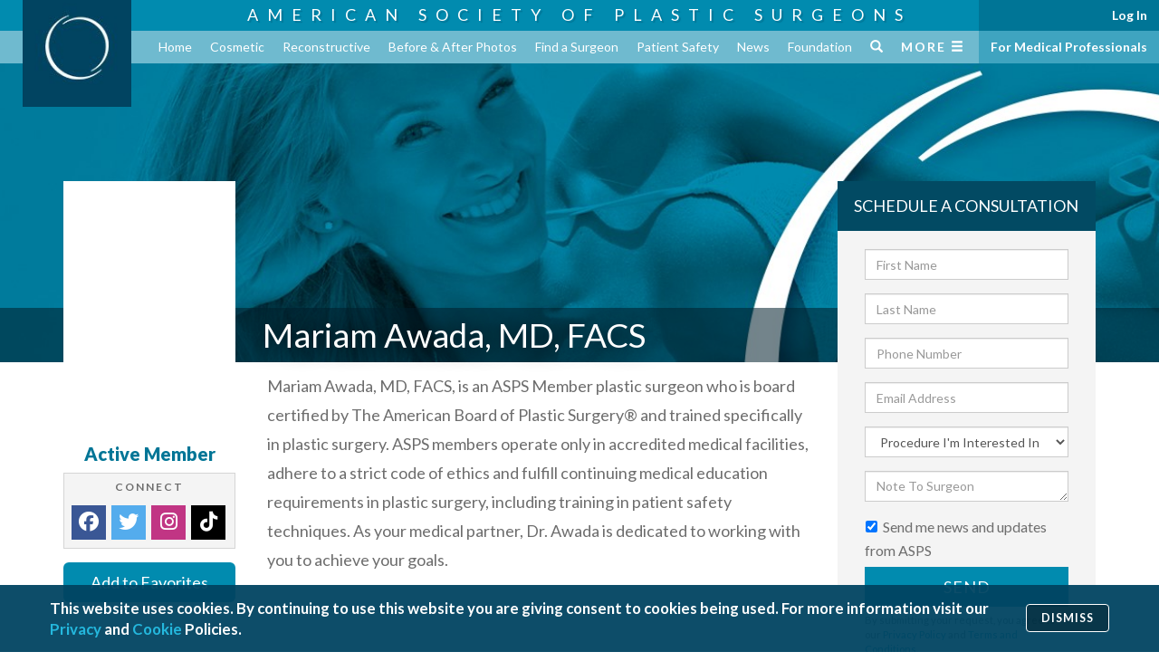

--- FILE ---
content_type: text/html; charset=utf-8
request_url: https://www.plasticsurgery.org/md/www.michigancosmeticsurgery.com.html?section=gallery&page=3
body_size: 24815
content:
<!DOCTYPE html>
    <!--


    █████╗ ███████╗██████╗ ███████╗
    ██╔══██╗██╔════╝██╔══██╗██╔════╝
    ███████║███████╗██████╔╝███████╗
    ██╔══██║╚════██║██╔═══╝ ╚════██║
    ██║  ██║███████║██║     ███████║
    ╚═╝  ╚═╝╚══════╝╚═╝     ╚══════╝

    © Copyright 2016-2022 American Society of Plastic Surgeons

    -->
    <html lang="en">
    <head>
            <title>

Mariam Awada, MD, FACS | American Society of Plastic Surgeons    </title>


        <base href="https://www.plasticsurgery.org/" data-resources-cdn-href="https://www.plasticsurgery.org/resources" />

        <meta name="viewport" content="width=device-width, initial-scale=1, maximum-scale=1, user-scalable=no, viewport-fit=cover">
        <meta http-equiv="X-UA-Compatible" content="IE=edge">

        
        <link rel="dns-prefetch" href="//sync.mathtag.com">
        <link rel="dns-prefetch" href="//dx.bigsea.weborama.com">
        <link rel="dns-prefetch" href="//d.turn.com">
        <link rel="dns-prefetch" href="//dpm.demdex.net">
        <link rel="dns-prefetch" href="//secure.adnxs.com">
        <link rel="dns-prefetch" href="//x.dlx.addthis.com">
        <link rel="dns-prefetch" href="//match.adsrvr.org">
        <link rel="dns-prefetch" href="//cspix.media6degrees.com">
        <link rel="dns-prefetch" href="//tags.bluekai.com">
        <link rel="dns-prefetch" href="//ssl.google-analytics.com">
        <link rel="dns-prefetch" href="//pixel.rubiconproject.com">
        <link rel="dns-prefetch" href="//ib.adnxs.com">
        <link rel="dns-prefetch" href="//s.ytimg.com">
        <link rel="dns-prefetch" href="//i.ytimg.com">
        <link rel="dns-prefetch" href="//fonts.gstatic.com">
        <link rel="dns-prefetch" href="//s.amazon-adsystem.com">
        <link rel="dns-prefetch" href="//pt.ispot.tv">

        
            <link rel="apple-touch-icon" sizes="57x57" href="https://www.plasticsurgery.org/resources/icon/apple-icon-57x57.png" />
    <link rel="apple-touch-icon" sizes="60x60" href="https://www.plasticsurgery.org/resources/icon/apple-icon-60x60.png" />
    <link rel="apple-touch-icon" sizes="72x72" href="https://www.plasticsurgery.org/resources/icon/apple-icon-72x72.png" />
    <link rel="apple-touch-icon" sizes="76x76" href="https://www.plasticsurgery.org/resources/icon/apple-icon-76x76.png" />
    <link rel="apple-touch-icon" sizes="114x114" href="https://www.plasticsurgery.org/resources/icon/apple-icon-114x114.png" />
    <link rel="apple-touch-icon" sizes="120x120" href="https://www.plasticsurgery.org/resources/icon/apple-icon-120x120.png" />
    <link rel="apple-touch-icon" sizes="144x144" href="https://www.plasticsurgery.org/resources/icon/apple-icon-144x144.png" />
    <link rel="apple-touch-icon" sizes="152x152" href="https://www.plasticsurgery.org/resources/icon/apple-icon-152x152.png" />
    <link rel="apple-touch-icon" sizes="180x180" href="https://www.plasticsurgery.org/resources/icon/apple-icon-180x180.png" />
    <link rel="icon" type="image/png" sizes="192x192" href="https://www.plasticsurgery.org/resources/icon/android-icon-192x192.png" />
    <link rel="icon" type="image/png" sizes="32x32" href="https://www.plasticsurgery.org/resources/icon/favicon-32x32.png" />
    <link rel="icon" type="image/png" sizes="96x96" href="https://www.plasticsurgery.org/resources/icon/favicon-96x96.png" />
    <link rel="icon" type="image/png" sizes="16x16" href="https://www.plasticsurgery.org/resources/icon/favicon-16x16.png" />
    <link rel="manifest" href="https://www.plasticsurgery.org/resources/icon/manifest.json" />
    <meta name="msapplication-TileImage" content="https://www.plasticsurgery.org/resources/icon/ms-icon-144x144.png" />


        
            <link rel="canonical" href="https://www.plasticsurgery.org/x22" />

        
    <script type="application/ld+json">
        {"@context":"https://schema.org","@type":"WebSite","name":"American Society of Plastic Surgeons","url":"https://www.plasticsurgery.org/","potentialAction":{"@type":"SearchAction","target":"https://www.plasticsurgery.org/search?q={keyword}","query-input":"required name=keyword"}}
    </script>
    <script type="application/ld+json">
        {"@context":"https://schema.org","@type":"Organization","name":"American Society of Plastic Surgeons","url":"https://www.plasticsurgery.org/","logo":{"@type":"ImageObject","url":"https://www.plasticsurgery.org/logos/schema-logo.png","height":60,"width":343},"sameAs":["https://www.facebook.com/PlasticSurgeryASPS","https://twitter.com/ASPS_News","https://plus.google.com/+asps","https://www.youtube.com/user/ASPSPlasticSurgery","https://www.pinterest.com/ASPS_News/","https://www.instagram.com/plasticsurgeryasps/"],"contactPoint":[{"@type":"ContactPoint","telephone":"+1-847-228-9900","contactType":"customer service"},{"@type":"ContactPoint","telephone":"+1-800-766-4955","contactType":"customer service","contactOption":"TollFree","areaServed":["US","CA"]}]}
    </script>

        <meta property="og:title" content="Mariam Awada, MD, FACS" />
        <meta property="og:image" content="https://www.plasticsurgery.org/images/logos/asps-social-thumbnail.jpg" />
        <meta property="og:site_name" content="American Society of Plastic Surgeons" />
    <meta name="twitter:card" content="summary_large_image" />
    <meta name="twitter:site" content="@ASPS_News" />
    <meta name="twitter:title" content="Mariam Awada, MD, FACS" />
    <meta name="twitter:description" content="" />
        <meta name="twitter:image" content="https://www.plasticsurgery.org/images/logos/asps-social-thumbnail.jpg" />


        
                <link rel="alternate" type="application/rss+xml" title="ASPS Plastic Surgery Latest News" href="https://www.plasticsurgery.org/rss/news-rss-feed"/>
        <link rel="alternate" type="application/rss+xml" title="ASPS Blog" href="https://www.plasticsurgery.org/rss/blog-rss-feed"/>
        <link rel="alternate" type="application/rss+xml" title="ASPS Advocacy News" href="https://www.plasticsurgery.org/rss/advocacy-news-rss-feed"/>


        
            <link href="https://cdnjs.cloudflare.com/ajax/libs/twitter-bootstrap/3.3.7/css/bootstrap.min.css" rel="stylesheet" />
    <link href="https://cdnjs.cloudflare.com/ajax/libs/video.js/6.13.0/video-js.min.css" rel="stylesheet" />
    <link href="https://cdnjs.cloudflare.com/ajax/libs/OwlCarousel2/2.1.6/assets/owl.carousel.min.css" rel="stylesheet" />
    <link href="https://cdnjs.cloudflare.com/ajax/libs/OwlCarousel2/2.1.6/assets/owl.theme.default.min.css" rel="stylesheet" />
    <link rel="stylesheet" href="https://cdnjs.cloudflare.com/ajax/libs/jqueryui/1.13.2/themes/base/jquery-ui.min.css" integrity="sha512-ELV+xyi8IhEApPS/pSj66+Jiw+sOT1Mqkzlh8ExXihe4zfqbWkxPRi8wptXIO9g73FSlhmquFlUOuMSoXz5IRw==" crossorigin="anonymous" referrerpolicy="no-referrer" />
            <link href="https://fonts.googleapis.com/css?family=Lato:300,400,400i,500,700,900&display=swap" rel="stylesheet" />
            <link href="https://fonts.googleapis.com/css2?family=PT+Serif:ital,wght@0,400;0,700;1,400;1,700&display=swap" rel="stylesheet">
            <link href="https://www.plasticsurgery.org/resources/css/site.min.css?v=144" rel="stylesheet" />
            <meta name="msapplication-TileColor" content="#018BAF" />
            <meta name="theme-color" content="#018BAF" />


        
        <!--[if lt IE 9]>
            <script src="https://cdnjs.cloudflare.com/ajax/libs/html5shiv/3.7.3/html5shiv.min.js"></script>
        <![endif]-->
            <script src="https://www.plasticsurgery.org/scripts/lib/modernizr.js" async></script>
    <script src="https://cdnjs.cloudflare.com/ajax/libs/picturefill/3.0.2/picturefill.min.js" async></script>
    <script data-main="https://www.plasticsurgery.org/scripts/config.js?v=99" src="https://cdnjs.cloudflare.com/ajax/libs/require.js/2.3.6/require.min.js"></script>
            <script src="/Scripts/asps/privacy-notice-banner.js?v=21"></script>
            <script src="https://s7.addthis.com/js/300/addthis_widget.js#pubid=aspsplasticsurgery" async></script>
            <!-- Google Tag Manager -->
            <script>
                (function (w, d, s, l, i) {
                    w[l] = w[l] || []; w[l].push({
                        'gtm.start':
                            new Date().getTime(), event: 'gtm.js'
                    }); var f = d.getElementsByTagName(s)[0],
                        j = d.createElement(s), dl = l != 'dataLayer' ? '&l=' + l : ''; j.async = true; j.src =
                            'https://analytics.plasticsurgery.org/gtm.js?id=' + i + dl; f.parentNode.insertBefore(j, f);
                })(window, document, 'script', 'dataLayer', 'GTM-WSJ7X2W');</script>
            <!-- End Google Tag Manager -->
            <script type="text/javascript">
                var _vwo_code = (function () {
                    var account_id = 316634,
                        settings_tolerance = 2000,
                        library_tolerance = 2500,
                        use_existing_jquery = false,
                        /* DO NOT EDIT BELOW THIS LINE */
                        f = false, d = document; return { use_existing_jquery: function () { return use_existing_jquery; }, library_tolerance: function () { return library_tolerance; }, finish: function () { if (!f) { f = true; var a = d.getElementById('_vis_opt_path_hides'); if (a) a.parentNode.removeChild(a); } }, finished: function () { return f; }, load: function (a) { var b = d.createElement('script'); b.src = a; b.type = 'text/javascript'; b.innerText; b.onerror = function () { _vwo_code.finish(); }; d.getElementsByTagName('head')[0].appendChild(b); }, init: function () { settings_timer = setTimeout('_vwo_code.finish()', settings_tolerance); var a = d.createElement('style'), b = 'body{opacity:0 !important;filter:alpha(opacity=0) !important;background:none !important;}', h = d.getElementsByTagName('head')[0]; a.setAttribute('id', '_vis_opt_path_hides'); a.setAttribute('type', 'text/css'); if (a.styleSheet) a.styleSheet.cssText = b; else a.appendChild(d.createTextNode(b)); h.appendChild(a); this.load('//dev.visualwebsiteoptimizer.com/j.php?a=' + account_id + '&u=' + encodeURIComponent(d.URL) + '&r=' + Math.random()); return settings_timer; } };
                }()); _vwo_settings_timer = _vwo_code.init();
            </script>


        
        

        
    
    <link href="https://cdnjs.cloudflare.com/ajax/libs/magnific-popup.js/1.1.0/magnific-popup.min.css" rel="stylesheet" />
    <link rel="stylesheet" href="https://cdnjs.cloudflare.com/ajax/libs/video.js/6.1.0/alt/video-js-cdn.min.css" />
    <link href="https://www.plasticsurgery.org/resources/css/enhanced/enhanced.min.css?v=17" rel="stylesheet" />
    <meta name="description" content="Mariam Awada, MD, FACS, is a board-certified member of the American Society of Plastic Surgeons with offices in , ." />



        <link rel="canonical" href="https://www.plasticsurgery.org/md/www.michigancosmeticsurgery.com.html" />

    <script src="https://kit.fontawesome.com/51914fca69.js" crossorigin="anonymous"></script>



        

    </head>
    <body class="blue blue- enhanced mini-header preload">

                <!-- Google Tag Manager (noscript) -->
        <noscript><iframe src="https://analytics.plasticsurgery.org/ns.html?id=GTM-WSJ7X2W" height="0" width="0" style="display:none;visibility:hidden"></iframe></noscript>
        <!-- End Google Tag Manager (noscript) -->


        

<!--HEADER START-->
    <div class="header-image">

    <div class="header-title">
                    <a href="/">
                        American Society of
                        <br class="hidden">
                        Plastic Surgeons
                    </a>
    </div>

    </div>
    <nav class="header">
            <a href="https://www.plasticsurgery.org/">
                <img src="https://www.plasticsurgery.org/images/header/ASPS-Logo-Header.jpg" class="logo" alt="Logo">
            </a>


        <div class="primary">
            <div class="container-fluid">
                <ul class="clearfix list-unstyled">



                        <li class="home ">
                            <a href="https://www.plasticsurgery.org/" onclick="">
                                Home
                            </a>

                        </li>
                        <li class="cosmetic ">
                            <a href="https://www.plasticsurgery.org/cosmetic-procedures" onclick="">
                                Cosmetic
                            </a>

                        </li>
                        <li class="reconstructive ">
                            <a href="https://www.plasticsurgery.org/reconstructive-procedures" onclick="">
                                Reconstructive
                            </a>

                        </li>
                        <li class="before-after-photos ">
                            <a href="https://www.plasticsurgery.org/photo-gallery" onclick="">
                                Before &amp; After Photos
                            </a>

                        </li>
                        <li class="find-a-surgeon ">
                            <a href="https://find.plasticsurgery.org/" onclick="">
                                Find a Surgeon
                            </a>

                        </li>
                        <li class="patient-safety ">
                            <a href="https://www.plasticsurgery.org/patient-safety" onclick="">
                                Patient Safety
                            </a>

                        </li>
                        <li class="news ">
                            <a href="https://www.plasticsurgery.org/news" onclick="">
                                News
                            </a>

                        </li>
                        <li class="patients-of-courage ">
                            <a href="https://www.plasticsurgery.org/patients-of-courage" onclick="">
                                Patients of Courage
                            </a>

                        </li>
                        <li class="about-asps ">
                            <a href="https://www.plasticsurgery.org/about-asps" onclick="">
                                About ASPS
                            </a>

                        </li>
                        <li class="foundation ">
                            <a href="https://www.thepsf.org" onclick="">
                                Foundation
                            </a>

                        </li>

                        <li class="search">
                            <a href="https://www.plasticsurgery.org/search">
                                <span class="glyphicon glyphicon-search"></span>
                            </a>
                        </li>


                    <li class="full has-flyout" >
                        <a href="#" class="toggle-full-mobile visible-xs">
                            <span>Menu</span>
                            <span class="glyphicon glyphicon-menu-hamburger"></span>
                        </a>
                        <a class="toggle-full-desktop hidden-xs">
                            <span>More</span>
                            <span class="glyphicon glyphicon-menu-hamburger"></span>
                        </a>

                        
                        
                    </li>
                </ul>
            </div>
        </div>
                            <div id="match-bar-not-logged" class="match-bar">
                <div class="container-fluid">
                    
                    <div class="row common-page-header">
                        <div class="col-lg-12 col-md-12 col-sm-12 col-xs-12 promo-left no-logged-left">
                            <div class="col-md-8 col-sm-8 col-xs-12 landing-page">
                                <a class="match-logo-link hidden-xs" href="https://www.plasticsurgery.org/connect">
                                    <img class="match-logo" alt="PSMatch - Logo" src="https://www.plasticsurgery.org/images/connect/PS-Connect-Logo.png" />
                                </a>
                                <a class="match-logo-link hidden visible-xs" href="https://www.plasticsurgery.org/connect">
                                    <img class="match-logo" alt="PSMatch - Logo - Small Size" src="https://www.plasticsurgery.org/images/connect/PS-Connect-Logo.png" />
                                    <span class="match-community">Community Home</span>
                                </a>
                                <div>
                                    
                                    <a class="teaser small-teaser-text" href="https://www1.plasticsurgery.org/psconnect/askasurgeon/default.aspx">ask a surgeon</a>
                                    <a class="teaser small-teaser-text" href="https://www1.plasticsurgery.org/psconnect/patientcommunity/default.aspx">patient community</a>
                                </div>
                            </div>

                            
                            <div class="ask-post-page">
                                <div class="col-lg-12 col-md-12">
                                    <div class="back-btn-section pull-left">
                                        <a href="https://www1.plasticsurgery.org/psconnect/askasurgeon/default.aspx" class="back-btn"><i class="fa fa-chevron-left" aria-hidden="true"></i></a>
                                    </div>
                                    <div class="match-logo-section matchlogo-detail">
                                        <a class="match-logo-link hidden-xs" href="https://www.plasticsurgery.org/plastic-surgery-connect">
                                            <img class="match-logo" alt="PSConnect - Logo" src="https://www.plasticsurgery.org/images/connect/PS-Connect-Logo.png" />
                                        </a>
                                        <a class="match-logo-link hidden visible-xs" href="https://www.plasticsurgery.org/plastic-surgery-connect">
                                            <img class="match-logo" alt="PSConnect - Logo - Small Size" src="https://www.plasticsurgery.org/images/connect/PS-Connect-Logo.png" />
                                        </a>
                                        <div class="match-post-section">
                                            <span class="match-post-text"></span>
                                        </div>
                                    </div>
                                </div>
                            </div>
                            
                        </div>
                    </div>
                    

                    
                    <div class="row askASurgeon-header" style="display:none;">
                        <div class="row match-logo-btn-section">
                            <div class="col-md-12 col-sm-12 col-xs-12 promo-left no-logged-left">
                                <div class="col-lg-3 col-md-3 col-sm-3 col-xs-12">
                                    <div class="match-logo-section">
                                        <a class="match-logo-link" href="https://www.plasticsurgery.org/plastic-surgery-connect">
                                            <img class="match-logo" alt="PSConnect - Logo" src="https://www.plasticsurgery.org/images/connect/PS-Connect-Logo.png" />
                                        </a>                                        
                                    </div>
                                </div>
                                <div class="col-lg-5 col-md-6 col-sm-6 col-xs-12 padding-0">
                                    <div class="match-tabs-section">
                                        <div class="col-lg-6 col-md-6 col-sm-6 col-xs-6 list-menu ask-btn">
                                            <a href="https://www1.plasticsurgery.org/psconnect/askasurgeon/default.aspx" class="ask-surgeon-btn">Ask a Surgeon</a>
                                        </div>
                                        <div class="col-lg-6 col-md-6 col-sm-6 col-xs-6 list-menu post-btn">
                                            <a href="https://www1.plasticsurgery.org/psconnect/patientcommunity/default.aspx" class="post-story-btn">Patient Community</a>
                                        </div>
                                    </div>
                                </div>
                                <div class="col-lg-4 col-md-3 col-sm-3 top-question-btn">
                                    <div class="ask-question-btn-section">
                                        <a href="" class="ask-question-btn section-btn"></a>
                                    </div>

                                </div>
                            </div>
                        </div>
                        <div class="border-section"></div>
                        <div class="row visible-xs mobile-question-text">
                            <div class="col-xs-12 padding-0">
                                <div class="mobile-ask-a-surgeon-text">
                                    Post your question to Ask a Surgeon to get an authoritative and trustworthy answer from our ASPS member
                                    surgeons or share your journey with other people just like you on the Patient Community. The views expressed in Ask a Surgeon and the
                                    Patient Community are those of the participants and do not necessarily reflect the opinions of the American Society of Plastic Surgeons
                                </div>
                                <div class="mobile-patient-community-text">
                                    Share your journey with other people just like you on the Patient Community or post your question to Ask a Surgeon to get an authoritative and trustworthy answer from our ASPS member surgeons.
                                    The views expressed in Ask a Surgeon and the Patient Community are those of the participants and do not necessarily reflect the opinions of the American Society of Plastic Surgeons.
                                </div>
                            </div>
                        </div>
                        <div class="row match-ask-question-section hidden-xs container">
                            <div class="col-lg-12 col-md-12 col-sm-12 ask-surgeon-detail">
                                <div class="col-lg-3 col-md-3 col-sm-3 image-section padding-0">
                                    <span class="left-doctor-image" />
                                </div>
                                <div class="col-lg-6 col-md-6 col-sm-6 post-header-text">
                                    <div class="ask-a-surgeon-text">
                                        <h4 class="ask-question-text">Post your  question to Ask a Surgeon to get an authoritative and trustworthy answer from our ASPS member surgeons</h4>
                                        <div class="border-highlight"></div>
                                        <div class="ask-question-other-text">
                                            or share your journey with other people just like you on the Patient Community. The views expressed in Ask a Surgeon and the Patient Community are those of the
                                            participants and do not necessarily reflect the opinions of the American Society of Plastic Surgeons.
                                        </div>
                                    </div>
                                    <div class="patient-community-text">
                                        <h4 class="patient-community-title">Share your journey with other people just like you on the Patient Community</h4>
                                        <div class="border-highlight"></div>
                                        <div class="patient-community-other-text">
                                            or post your question to Ask a Surgeon to get an authoritative and trustworthy answer from our ASPS member surgeons.
                                            The views expressed in Ask a Surgeon and the Patient Community are those of the participants and do not necessarily reflect the opinions of the American Society of Plastic Surgeons.
                                        </div>
                                    </div>
                                    <div class="ask-question-btn-section"><a href="" class="ask-question-btn section-btn"></a></div>
                                </div>
                                <div class="col-lg-3 col-md-3 col-sm-3 image-section padding-0">
                                    <span class="right-doctor-image" />
                                </div>
                            </div>
                        </div>
                        <div class="mobile-post-btn visible-xs">
                            <div class="section-center">
                                <a href="" class="mobile-question-button"></a>
                            </div>
                        </div>
                    </div>
                    
                </div>

            </div>
    </nav>
        <div class="header-nav-bug">

        <div class="profile-option-menu hidden" id="nonMemberAccount">
            <div class="dropdown-toggle" data-toggle="dropdown" aria-haspopup="true" aria-expanded="false">
                Account <span class="caret"></span>
            </div>
            <div class="dropdown-menu">
                <a class="dropdown-item login account-dashboard" href="#">Account Dashboard</a>
                <a class="login not-member" href="/gateway.ashx?redir=http://www1.plasticsurgery.org/members/myaccount/">
                    Log In
                </a>
            </div>
        </div>
        <div class="profile-option-menu" id="memberAccount">
                <a class="login is-member" href="/gateway.ashx?redir=http://www1.plasticsurgery.org/members/myaccount/" >
                    Log In
                </a>
        </div>

        <a href="https://www.plasticsurgery.org/for-medical-professionals" class="fmp">
            For Medical Professionals
        </a>


</div>
    <div class="header-spacer">&nbsp;</div>



<div class="full-menu-container">
    <nav class="full-menu">
        <div class="container-fluid">
            <div class="row">
                <div class="col-xs-12 visible-xs">
                    <div class="tools">
                        <div class="search">
                            <form action="https://www.plasticsurgery.org/search">
                                <input id="searchWebsiteMobile" type="search" class="form-control" placeholder="Search PlasticSurgery.org" name="q" aria-label="Search PlasticSurgery.org">
                            </form>
                        </div>
                            <div class="spacer">&nbsp;</div>
                            <div class="actions">
                                <a href="https://www1.plasticsurgery.org/members/myaccount/" class="btn btn-sm btn-primary">
                                    My Account <span class="glyphicon glyphicon-log-in"></span>
                                </a>
                            </div>
                                <div class="actions">
                                    <a href="https://www1.plasticsurgery.org/ebusiness4/sso/login.aspx?do=logout" class="btn btn-sm btn-primary btn-logout hidden">
                                            Log Out
                                        </a>
                                </div>
                    </div>
                    <hr/>
                </div>
                <div class="col-sm-7 col-xs-12">
                    <ul class="primary list-unstyled">
                            <li class="">
                                <a href="https://www.plasticsurgery.org/" onclick="">
                                    Home
                                </a>
                                
                            </li>
                            <li class="">
                                <a href="https://www.plasticsurgery.org/cosmetic-procedures" onclick="">
                                    Cosmetic
                                </a>
                                
                            </li>
                            <li class="">
                                <a href="https://www.plasticsurgery.org/reconstructive-procedures" onclick="">
                                    Reconstructive
                                </a>
                                
                            </li>
                            <li class="">
                                <a href="https://www.plasticsurgery.org/photo-gallery" onclick="">
                                    Before &amp; After Photos
                                </a>
                                
                            </li>
                            <li class="">
                                <a href="https://find.plasticsurgery.org/" onclick="">
                                    Find a Surgeon
                                </a>
                                
                            </li>
                            <li class="">
                                <a href="https://www.plasticsurgery.org/patient-safety" onclick="">
                                    Patient Safety
                                </a>
                                
                            </li>
                            <li class="">
                                <a href="https://www.plasticsurgery.org/news" onclick="">
                                    News
                                </a>
                                
                            </li>
                            <li class="">
                                <a href="https://www.plasticsurgery.org/patients-of-courage" onclick="">
                                    Patients of Courage
                                </a>
                                
                            </li>
                            <li class="">
                                <a href="https://www.plasticsurgery.org/about-asps" onclick="">
                                    About ASPS
                                </a>
                                
                            </li>
                            <li class="">
                                <a href="https://www.thepsf.org" onclick="">
                                    Foundation
                                </a>
                                
                            </li>
                    </ul>
                </div>
                <div class="col-sm-5 col-xs-12">

                        <div class="tool">
                            <form action="https://www.plasticsurgery.org/search">
                                <input id="searchWebsite" type="search" class="form-control hidden-xs" placeholder="Search PlasticSurgery.org" name="q" aria-label="Search PlasticSurgery.org">
                            </form>
                            <div class="actions hidden-xs hidden-md hidden-lg">
                                    <a href="https://www1.plasticsurgery.org/ebusiness4/sso/login.aspx?do=logout" class="btn btn-sm btn-primary btn-logout hidden">
                                        Log Out
                                    </a>
                                </div>
                        </div>
                              
                        <h5>
                            <a href="https://www.plasticsurgery.org/for-medical-professionals">
                                For Medical Professionals
                            </a>
                    </h5>

                    <ul class="secondary list-unstyled">
                            <li>
                                <a href="https://www1.plasticsurgery.org/members/myaccount/">
                                    My Account
                                </a>
                            </li>
                            <li>
                                <a href="https://www.plasticsurgery.org/for-medical-professionals/join-asps">
                                    Join ASPS
                                </a>
                            </li>
                            <li>
                                <a href="https://www1.plasticsurgery.org/shopping/">
                                    Shop
                                </a>
                            </li>
                            <li>
                                <a href="https://www.plasticsurgery.org/for-medical-professionals/education">
                                    Education
                                </a>
                            </li>
                            <li>
                                <a href="https://www.plasticsurgery.org/for-medical-professionals/publications">
                                    Publications
                                </a>
                            </li>
                            <li>
                                <a href="https://www.plasticsurgery.org/for-medical-professionals/community">
                                    Community
                                </a>
                            </li>
                            <li>
                                <a href="https://www.plasticsurgery.org/for-medical-professionals/registries">
                                    Registries
                                </a>
                            </li>
                            <li>
                                <a href="https://www.plasticsurgery.org/for-medical-professionals/advocacy">
                                    Advocacy
                                </a>
                            </li>
                            <li>
                                <a href="https://www.plasticsurgery.org/for-medical-professionals/quality">
                                    Quality
                                </a>
                            </li>
                            <li>
                                <a href="https://www.plasticsurgery.org/for-medical-professionals/health-policy">
                                    Health Policy
                                </a>
                            </li>
                            <li>
                                <a href="https://www.plasticsurgery.org/for-medical-professionals/resources">
                                    Resources
                                </a>
                            </li>
                    </ul>

                        <div class="additional">
                            <h5>
                                Additional Resources
                            </h5>
                            <ul class="clearfix">
                                    <li>
                                        <a href="https://www.plasticsurgery.org/corporate-opportunities">
                                            Corporate Opportunities
                                        </a>
                                    </li>
                                    <li>
                                        <a href="https://www.plasticsurgery.org/about-asps/contact-us">
                                            Contact
                                        </a>
                                    </li>
                                    <li>
                                        <a href="https://ednet.plasticsurgery.org/">
                                            ASPS EdNet
                                        </a>
                                    </li>
                                    <li>
                                        <a href="https://journals.lww.com/plasreconsurg/pages/default.aspx">
                                            PRS
                                        </a>
                                    </li>
                                    <li>
                                        <a href="https://journals.lww.com/prsgo/pages/default.aspx">
                                            PRS GO
                                        </a>
                                    </li>
                                    <li>
                                        <a href="https://www.plasticsurgery.org/for-medical-professionals/community/women-plastic-surgeons-forum">
                                            WPS
                                        </a>
                                    </li>
                                    <li>
                                        <a href="https://www.plasticsurgery.org/for-medical-professionals/community/young-plastic-surgeons-forum">
                                            YPS
                                        </a>
                                    </li>
                                    <li>
                                        <a href="https://www.thepsf.org/clinical-data-registries/graft">
                                            GRAFT
                                        </a>
                                    </li>
                                    <li>
                                        <a href="https://www.thepsf.org/clinical-data-registries/nbir">
                                            NBIR
                                        </a>
                                    </li>
                                    <li>
                                        <a href="https://www.thepsf.org/clinical-data-registries/profile">
                                            PROFILE
                                        </a>
                                    </li>
                            </ul>
                        </div>

                </div>
                
            </div>
        </div>
    </nav>
</div>

        <main>





<div class="top-banner" style="background-image: url('//www1.plasticsurgery.org/include/images/photogallery/banner_image/default3.jpg');">
    <div class="name-bar">
        <div class="container">
            <h1 class="desktop">Mariam Awada, MD, FACS</h1>
            <h3 class="mobile">
                Active Member
            </h3>
        </div>
    </div>
</div>

<div class="container clearfix">
    <div>
        <div class="headshot-block">
            <div class="headshot" style="background-image: url('https://cdn.plasticsurgery.org/images/profile/crop-8917.png')"></div>
            <div class="desktop">
                <h3>
                    Active Member
                </h3>
                    <div class="social">
        <small class="accent-label">Connect</small>

        <ul class="list-unstyled clearfix">

                <li>
                    <a href="https://www.facebook.com/michigancosmeticsurgery" class="facebook">
                        <i class="fa fa-facebook" aria-hidden="true"></i>
                    </a>
                </li>

                <li>
                    <a href="https://www.twitter.com/drmawada" class="twitter">
                        <i class="fab fa-twitter" aria-hidden="true"></i>
                    </a>
                </li>


                <li>
                    <a href="https://www.instagram.com/michigancosmeticsurgery" class="instagram">
                        <i class="fab fa-instagram" aria-hidden="true"></i>
                    </a>
                </li>
                            <li>
                    <a href="https://www.tiktok.com/@michigancosmeticsurgery" class="tiktok">
                        <i class="fa-brands fa-tiktok" aria-hidden="true"></i>
                    </a>
                </li>

        </ul>

    </div>


                <button type="button" class="btn btn-primary btn-block btn-lg markFavorite" data-member-id="8917">
                    Add to Favorites
                </button>

                <br />

            </div>

        </div>
        <div class="intro-block">
            <h1 class="mobile">Mariam Awada, MD, FACS</h1>
            

            <div class="intro">

                        <p>
                            Mariam Awada, MD, FACS, is an ASPS Member plastic surgeon who is board certified by The American Board of Plastic Surgery&#174;
                            and trained specifically in plastic surgery. ASPS members operate only in accredited medical facilities, adhere to a
                            strict code of ethics and fulfill continuing medical education requirements in plastic surgery, including training in
                            patient safety techniques. As your medical partner, Dr. Awada is dedicated to
                            working with you to achieve your goals.
                        </p>

            </div>


            <div class="mobile">
                    <button class="mobile consult btn btn-lg btn-primary btn-block">
                        <small>Schedule a Consultation</small><br />
                        <strong>Today</strong>
                    </button>
                    <br />
                    <div class="social">
        <small class="accent-label">Connect</small>

        <ul class="list-unstyled clearfix">

                <li>
                    <a href="https://www.facebook.com/michigancosmeticsurgery" class="facebook">
                        <i class="fa fa-facebook" aria-hidden="true"></i>
                    </a>
                </li>

                <li>
                    <a href="https://www.twitter.com/drmawada" class="twitter">
                        <i class="fab fa-twitter" aria-hidden="true"></i>
                    </a>
                </li>


                <li>
                    <a href="https://www.instagram.com/michigancosmeticsurgery" class="instagram">
                        <i class="fab fa-instagram" aria-hidden="true"></i>
                    </a>
                </li>
                            <li>
                    <a href="https://www.tiktok.com/@michigancosmeticsurgery" class="tiktok">
                        <i class="fa-brands fa-tiktok" aria-hidden="true"></i>
                    </a>
                </li>

        </ul>

    </div>

                    <button type="button" class="btn btn-primary btn-block btn-lg markFavorite" data-member-id="8917">Add to Favorites</button>



                    <div class="mobile consult fixed" style="display:none;">
                        <button class="mobile consult btn btn-lg btn-primary btn-block fixed">
                            Request Consultation
                        </button>
                    </div>

            </div>

        </div>
            <div class="consult-block desktop">
                <div class="panel panel-default">
                    <div class="panel-heading" onclick="$(this).closest('.panel').find('.panel-body').slideToggle(200).end().toggleClass('open');">
                        <h3 class="panel-title">
                            Schedule A Consultation
                            <span class="disclosure">
                                &nbsp;
                                <i class="fa fa-chevron-circle-right" aria-hidden="true"></i>
                            </span>
                        </h3>
                    </div>
                    <div class="panel-body">
                        <form id="formSendLead" class="consult">
                            <div class="form-group has-feedback">
                                <input type="text" placeholder="First Name" class="form-control firstName" />
                                <span class="glyphicon form-control-feedback"></span>
                            </div>
                            <div class="form-group has-feedback">
                                <input type="text" placeholder="Last Name" class="form-control lastName" />
                                <span class="glyphicon form-control-feedback"></span>
                            </div>
                            <div class="form-group has-feedback">
                                <input type="text" placeholder="Phone Number" class="form-control phone" />
                                <span class="glyphicon form-control-feedback"></span>
                            </div>
                            <div class="form-group has-feedback">
                                <input type="text" placeholder="Email Address" class="form-control email" />
                                <span class="glyphicon form-control-feedback"></span>
                            </div>
                            <div class="form-group">
                                <select class="form-control procedure">
                                    <option>Procedure I'm Interested In</option>
                                            <option value="32">
                                                Breast Augmentation
                                            </option>
                                            <option value="54">
                                                Breast Implant Removal
                                            </option>
                                            <option value="79">
                                                Breast Implant Removal
                                            </option>
                                            <option value="91">
                                                Breast Implant Revision
                                            </option>
                                            <option value="34">
                                                Breast Lift
                                            </option>
                                            <option value="55">
                                                Breast Reconstruction
                                            </option>
                                            <option value="56">
                                                Breast Reduction
                                            </option>
                                            <option value="92">
                                                Breast Reduction
                                            </option>
                                            <option value="6">
                                                Cosmetic Surgery &amp; Computer Imaging
                                            </option>
                                            <option value="8">
                                                Endoscopic Technique
                                            </option>
                                            <option value="1">
                                                Eyelid Surgery
                                            </option>
                                            <option value="33">
                                                Male Breast Reduction
                                            </option>
                                            <option value="35">
                                                Male Chest Implants
                                            </option>
                                            <option value="18">
                                                Rhinoplasty
                                            </option>
                                </select>
                            </div>
                            <div class="form-group has-feedback">
                                <textarea placeholder="Note To Surgeon" class="form-control notes" rows="1"></textarea>
                                <span class="glyphicon form-control-feedback"></span>
                            </div>
                            <label>
                                <input style="margin: 4px 3px 0px 1px" class="send-emails" type="checkbox" name="chkSendASPSEmails" checked />
                                <span style="font-weight: normal;">Send me news and updates from ASPS</span>
                            </label>
                            <div class="hidden" id="MemberData" data-member-id="8917"
                                 data-address-id="39" data-member-first-name="Mariam"
                                 data-address-base62-id=""
                                 data-member-last-name="Awada">
                            </div>
                            <button type="button" class="btn btn-primary btn-lg btn-block send" data-loading-text="Sending...">Send</button>
                            <div class="form-group privacy">
                                <small class="privacy-affirm">By submitting your request, you agree to our <a href="https://www.plasticsurgery.org/privacy-policy" rel="noopener" target="_blank">Privacy Policy</a> and <a href="https://www.plasticsurgery.org/terms-and-conditions" target="_blank">Terms and Conditions</a>. </small>
                            </div>
                            <p style="display: none; background: white;" class="well well-sm text-success">
                                <small>
                                    <strong>
                                        Your request was sent.
                                    </strong>
                                </small>

                            </p>
                            <p style="display: none; background: white;" class="well well-sm text-danger">
                                There was a problem sending your request.
                            </p>
                        </form>
                    </div>
                </div>
            </div>

    </div>
</div>

<div class="enh-body" data-member-id="8917">
    <div class="container">

        <nav class="enh-nav desktop">
            <div>
                <a href="/md/www.michigancosmeticsurgery.com.html" class="" data-section="about">
                    <i class="fa fa-plus" aria-hidden="true"></i>
                    About
                </a>
                <a href="/md/www.michigancosmeticsurgery.com.html?section=procedures" class="" data-section="procedures">
                    <i class="fa fa-plus-circle" aria-hidden="true"></i>
                    Procedures
                </a>
                    <a href="/md/www.michigancosmeticsurgery.com.html?section=ask" class="" data-section="ask">
                        <i class="fa fa-envelope-open" aria-hidden="true"></i>
                        Ask A Surgeon
                    </a>

                    <a href="/md/www.michigancosmeticsurgery.com.html?section=gallery" class="active" data-section="gallery">
                        <i class="fa fa-camera" aria-hidden="true"></i>
                        Photos
                    </a>
                                <a href="/md/www.michigancosmeticsurgery.com.html?section=payment" class="" data-section="payment">
                    <i class="far fa-credit-card" aria-hidden="true"></i>
                    Payment
                </a>

                <a href="/md/www.michigancosmeticsurgery.com.html?section=locations" class="" data-section="locations">
                    <i class="fa-solid fa-location-dot" aria-hidden="true"></i>
                    Location
                </a>

            </div>
        </nav>

        <div class="sections">

            <a href="/md/www.michigancosmeticsurgery.com.html" class=" mobile" data-section="about">
                <i class="fa fa-plus" aria-hidden="true"></i>
                <span>About</span>
            </a>

            <div id="about" class="">
                    <div>
    </div>
    <h2>
        Meet Dr. Mariam
        Awada
    </h2>
    <div class="row grid--borderBetween">
        <div class="col-md-8 col-sm-7 col-xs-12 primary">

    <div class="row">
        <div class="col-xs-12">
                <div class="embed-responsive embed-responsive-16by9">
                    <video id=example-video
                           class="embed-responsive-item video-js vjs-default-skin vjs-big-play-centered"
                           poster="https://s3.amazonaws.com/cdn.plasticsurgery.org/videos/enhanced/output/d7880371-b2a1-4154-a620-177e7b1eb42c-00002.jpg"
                           controls
                           playsinline
                           >
                        <source src="https://cdn.plasticsurgery.org/videos/enhanced/output/d7880371-b2a1-4154-a620-177e7b1eb42c.m3u8" type="application/x-mpegURL">
                    </video>
                </div>

        </div>
    </div>
                <br />



<p><strong>Dr. Mariam Awada</strong> and her dedicated team warmly welcome you to <strong>Michigan Cosmetic Surgery</strong>. We&#8217;re delighted to provide you with insight, guidance, and personalized care as you explore the cosmetic enhancements that best reflect your goals.</p><p>With over 20 years of experience and comprehensive training in all facets of plastic surgery, Dr. Awada brings a refined artistic eye and a woman&#8217;s perspective to every procedure. Her expertise in <strong>breast augmentation, breast lift, implant removal and replacement, and Mommy Makeover surgery</strong> has made her a trusted name in aesthetic transformation. She is known for using <strong>advanced, limited-incision techniques</strong> designed to achieve beautiful, natural-looking results with minimal downtime. Dr. Awada also offers <strong>nonsurgical facial rejuvenation</strong> and <strong>rhinoplasty</strong> to enhance and harmonize your features with precision and care.</p><p>We invite you to explore her <a href="https://www.michigancosmeticsurgery.com/gallery/">before-and-after gallery</a> and <a href="https://nextpatient.co/p/michigancosmecticsurgery/schedule?_ga=2.109745989.1977852788.1762206103-1000743706.1745260806&_gac=1.158001736.1759263164.CjwKCAjw_-3GBhAYEiwAjh9fUAqgBcBYUtM4Mj46P5csHbXxyCb45hNEUN1o8hjADkeWN3SA541oIRoCKyMQAvD_BwE">schedule your consultation online</a>. Dr. Awada and her team look forward to helping you <strong>look and feel your absolute best</strong>.</p>
                <h2 class="subtitle">Your Consultation</h2>
<p><strong>Dr. Mariam Awada</strong>, a board-certified plastic surgeon, welcomes you to schedule a personalized cosmetic consultation at <strong>Michigan Cosmetic Surgery</strong>. During your visit, Dr. Awada will take time to listen to your goals, perform a detailed evaluation, and discuss tailored recommendations to help you achieve your desired results. She&#8217;ll also answer all your questions and guide you through her before-and-after photo gallery for added insight.</p><p>Our friendly patient coordinators will provide a transparent quote for your chosen procedure and assist with financing options if needed.</p><p><strong><a href="http://https//nextpatient.co/p/michigancosmecticsurgery/schedule?_ga=2.109745989.1977852788.1762206103-1000743706.1745260806&_gac=1.158001736.1759263164.CjwKCAjw_-3GBhAYEiwAjh9fUAqgBcBYUtM4Mj46P5csHbXxyCb45hNEUN1o8hjADkeWN3SA541oIRoCKyMQAvD_BwE">Schedule your consultation online</a> or call (</strong><b>947) 957-5575</b><strong>&nbsp;to get started today.</strong></p>
                <h2 class="subtitle">Facilities</h2>
<p>Dr. Awada performs all cosmetic procedures onsite at her fully <strong>AAAASF-accredited Michigan Cosmetic Surgery Center</strong>, a premier facility designed for safety, privacy, and comfort. Her experienced surgical team&#8212;including anesthesia providers, preoperative nurses, and surgical assistants&#8212;has been with her for years, ensuring a seamless and personalized experience for every patient.</p><p>Throughout your procedure, your family will receive thoughtful updates from the operating room nurse, so they feel informed and reassured.</p><p>At the same state-of-the-art facility, you can also enjoy access to the <strong>Michigan Cosmetic Laser Center</strong>, offering advanced skin rejuvenation, tightening, and nonsurgical body contouring treatments&#8212;all under one roof.</p><p>From consultation to recovery, every step of your experience takes place at Michigan Cosmetic Surgery, where Dr. Awada and her team are dedicated to your comfort, confidence, and care.</p>
            


        </div>
        <div class="col-md-4 col-sm-5 col-xs-12 sidebar">
                <br class="visible-xs" />
    <h3>Contact</h3>
    <div class="contact">



            <h5>
                <small class="accent-label">
                    <i class="fa fa-globe" aria-hidden="true"></i>
                    Web
                </small>
                <a data-contact-type="PrimaryLink" rel="noopener" target="_blank" href="http://www.michigancosmeticsurgery.com">
                    http://www.michigancosmeticsurgery.com
                </a>
            </h5>


            <h5>
                <small class="accent-label">
                    <i class="fa fa-envelope" aria-hidden="true"></i>
                    Email
                </small>



                <a data-contact-type="Email" href="mailto:patientinquiry@michigancosmeticsurgery.com">
                    patientinquiry@michigancosmeticsurgery.com
                </a>
            </h5>

    </div>
    <h3>Locations</h3>
    <br />
            <h3>Languages</h3>
            <ul>
                        <li>
                            Arabic
                        </li>
                        <li>
                            English
                        </li>
                        <li>
                            German
                        </li>
                        <li>
                            Russian
                        </li>
                        <li>
                            Spanish
                        </li>
            </ul>
            <h3>Board Certifications</h3>
            <ul>
                    <li>
                        <strong>
                            American Board of Plastic Surgery
                        </strong>


2004
                    </li>
            </ul>
            <h3>Memberships</h3>
            <ul>

                    <li>
                        <strong>
                            American Society of Plastic Surgeons
                        </strong>
                    </li>
                    <li>
                        <strong>
                            American Medical Association
                        </strong>
                    </li>
                    <li>
                        <strong>
                            NAWBD
                        </strong>
                    </li>
                    <li>
                        <strong>
                            American Academy of Cosmetic Surgery
                        </strong>
                    </li>
                    <li>
                        <strong>
                            American Medical Womens Association
                        </strong>
                    </li>
                    <li>
                        <strong>
                            American Society of Aesthetic Plastic Surgeons
                        </strong>
                    </li>
            </ul>
            <h3>Education</h3>
            <ul>

                    <li>
                        <strong>
                            MD - Wayne State University HONORS
                        </strong>
                    </li>
                    <li>
                        <strong>
                            Residency - The University of Texas, Southwestern Medical Center
                        </strong>
                    </li>
                    <li>
                        <strong>
                            Fellowship - The University of Texas, Southwestern Medical Center
                        </strong>
                    </li>
            </ul>
        <h3>More Links</h3>
        <ul>
            <li><a target='_blank' href="http://www.michigancosmeticsurgery.com">Dr. Mariam Awada's Website</a></li><li><a target='_blank' href="http://www.drbeauty.com">Dr. Beauty</a></li>
        </ul>

        </div>
    </div>

            </div>

            <a href="/md/www.michigancosmeticsurgery.com.html?section=procedures" class=" mobile" data-section="procedures">
                <i class="fa fa-plus-circle" aria-hidden="true"></i>
                <span>Procedures</span>
            </a>

            <div id="procedures" class="">
                    <h2>
        Procedures Performed
    </h2>
        <div class="row grid--borderBetween">
            <div class="col-md-8 col-sm-7 col-xs-12 primary">
                        <div class="clearfix"></div>
                    <div class="col-md-6 col-xs-12">
                        <p>
                            Breast Augmentation
                        </p>
                    </div>
                    <div class="col-md-6 col-xs-12">
                        <p>
                            Breast Implant Removal
                        </p>
                    </div>
                        <div class="clearfix"></div>
                    <div class="col-md-6 col-xs-12">
                        <p>
                            Breast Implant Removal
                        </p>
                    </div>
                    <div class="col-md-6 col-xs-12">
                        <p>
                            Breast Implant Revision
                        </p>
                    </div>
                        <div class="clearfix"></div>
                    <div class="col-md-6 col-xs-12">
                        <p>
                            Breast Lift
                        </p>
                    </div>
                    <div class="col-md-6 col-xs-12">
                        <p>
                            Breast Reconstruction
                        </p>
                    </div>
                        <div class="clearfix"></div>
                    <div class="col-md-6 col-xs-12">
                        <p>
                            Breast Reduction
                        </p>
                    </div>
                    <div class="col-md-6 col-xs-12">
                        <p>
                            Breast Reduction
                        </p>
                    </div>
                        <div class="clearfix"></div>
                    <div class="col-md-6 col-xs-12">
                        <p>
                            Cosmetic Surgery &amp; Computer Imaging
                        </p>
                    </div>
                    <div class="col-md-6 col-xs-12">
                        <p>
                            Endoscopic Technique
                        </p>
                    </div>
                        <div class="clearfix"></div>
                    <div class="col-md-6 col-xs-12">
                        <p>
                            Eyelid Surgery
                        </p>
                    </div>
                    <div class="col-md-6 col-xs-12">
                        <p>
                            Male Breast Reduction
                        </p>
                    </div>
                        <div class="clearfix"></div>
                    <div class="col-md-6 col-xs-12">
                        <p>
                            Male Chest Implants
                        </p>
                    </div>
                    <div class="col-md-6 col-xs-12">
                        <p>
                            Rhinoplasty
                        </p>
                    </div>
            </div>
            <div class="col-md-4 col-sm-5 col-xs-12 sidebar">
                <h2 class="subtitle" style="margin-top: 0;">Specialty</h2>

                <p><strong>Dr. Mariam Awada</strong> is a board-certified plastic surgeon and a distinguished expert in <strong>cosmetic surgery</strong>, celebrated for her artistry, precision, and compassionate approach. Exclusively dedicated to aesthetic surgery, Dr. Awada specializes in <strong>Mommy Makeovers</strong> and a full spectrum of transformative body and facial procedures&#8212;all performed within her <strong>state-of-the-art, AAAASF-accredited Michigan Cosmetic Surgery Center</strong>.</p><p>Her expertise includes breast augmentation, breast lift with or without implants, breast implant removal or replacement, and breast reduction. She also performs abdominoplasty, including mini and limited-incision tummy tucks, as well as liposuction for areas such as the chin, arms, flanks, back, thighs, and knees. Dr. Awada&#8217;s mastery extends to facial surgery, including facelifts, brow and neck lifts, eyelid rejuvenation, rhinoplasty, septoplasty, fat transfer, and PRP regenerative treatments.</p><p>Complementing Dr. Awada&#8217;s surgical excellence, her elite aesthetic team provides a complete range of <strong>nonsurgical rejuvenation services</strong>, including advanced laser treatments, injectables, and skin tightening&#8212;all designed to refine, refresh, and restore your natural beauty.</p><p>At Michigan Cosmetic Surgery, every detail is designed to create a <strong>luxurious, private, and personalized experience</strong>, where artistry meets advanced medicine and where you can confidently look as beautiful as you feel.</p>
            </div>
        </div>

            </div>

                <a href="/md/www.michigancosmeticsurgery.com.html?section=ask" class=" mobile" data-section="ask">
                    <i class="fa fa-envelope-open" aria-hidden="true"></i>
                    Ask A Surgeon
                </a>
                <div id="ask" class="">
                        <h2>Ask a Surgeon</h2>
    <p>Dr. Mariam Awada participates in the ASPS Ask A Surgeon service. View responses to public questions below.</p>
    <div class="ask-enh-grid">
                <a class="ask-thread-teaser well well-sm" href="#ask-thread-modal-15" data-ask-thread-id="15" data-toggle="modal" style="">
                    <h3 class="thread-title">Neck lift</h3>
                    <strong>Arm Lift</strong>
                    <hr />
                    <div class="ask-answer">
                        <h4>Member Response: </h4>
                        <p>Hello,
The type of  neck lift performed varies in complexity as it will also vary in cost. Sometimes the skin can be tightened non surgically to more invasive having your muscles tightened and skin cut out surgically.  Meet with a few board certified plastic surgeons and share your concerns so they will make appropriate recommendations to specifically address what you want and give you an exact quote for the procedure that is recommended.</p>
                    </div>
                    <strong class="see-more">See More</strong>
                </a>
                <div id="ask-thread-modal-15" class="ask-thread-modal modal" role="dialog">
                    <div class="modal-dialog">
                        <div class="modal-content well well-sm">
                            <div class="modal-header">
                                <button type="button" class="close" data-dismiss="modal">&times;</button>
                                <h3 class="modal-title">Neck lift</h3>
                                <hr />
                            </div>
                            <div class="modal-body">
                                <div class="ask-question">
                                    <h4>Question: </h4>
                                    <p>How much down time And how much does it cost</p>
                                </div>
                                <hr />
                                <div class="ask-answer">
                                    <h4>Mariam Awada, MD, FACS's Response: </h4>
                                    <p>Hello,
The type of  neck lift performed varies in complexity as it will also vary in cost. Sometimes the skin can be tightened non surgically to more invasive having your muscles tightened and skin cut out surgically.  Meet with a few board certified plastic surgeons and share your concerns so they will make appropriate recommendations to specifically address what you want and give you an exact quote for the procedure that is recommended.</p>
                                </div>
                                <hr />
                                <div class="ask-links">
                                        <a href="https://www1.plasticsurgery.org/psconnect/askasurgeon/detail.aspx?thread=15"><strong>Read more from this conversation</strong></a>
                                        <br />
                                    <a href="https://www1.plasticsurgery.org/psconnect/askasurgeon/default.aspx"><strong>View all Ask A Surgeon conversations</strong></a>
                                </div>
                            </div>
                        </div>
                    </div>
                </div>
                <a class="ask-thread-teaser well well-sm" href="#ask-thread-modal-13" data-ask-thread-id="13" data-toggle="modal" style="">
                    <h3 class="thread-title">Too small after Breast Reduction</h3>
                    <strong>Breast Augmentation</strong>
                    <hr />
                    <div class="ask-answer">
                        <h4>Member Response: </h4>
                        <p>Hello Ms Nicole,
I am sorry you are unhappy with your size.  Focus positive energy on healing as best as possible and recovering from a major surgery.  Give yourself time to live with your new breast size before convincing yourself you need to change anything.  I recommend waiting a year to allow your scars to heal and breasts to settle .  At that point you can determine where you want more volume if that is still the case.  Breast implants and fat are the main options you have to add volume.</p>
                    </div>
                    <strong class="see-more">See More</strong>
                </a>
                <div id="ask-thread-modal-13" class="ask-thread-modal modal" role="dialog">
                    <div class="modal-dialog">
                        <div class="modal-content well well-sm">
                            <div class="modal-header">
                                <button type="button" class="close" data-dismiss="modal">&times;</button>
                                <h3 class="modal-title">Too small after Breast Reduction</h3>
                                <hr />
                            </div>
                            <div class="modal-body">
                                <div class="ask-question">
                                    <h4>Question: </h4>
                                    <p>I had 2 consults with my PS to be sure about having the reduction &amp; approximate a size.  However, I am still left with them being much smaller than we discussed. I was a 40H/I before the Reduction &amp; measuring 38 D now.  I am 6 weeks post op &amp; I was expecting to be E/F cup minimum.  He removed 2850grams total. Insurance only required 700grams. 

What options do I have as far as a revision?</p>
                                </div>
                                <hr />
                                <div class="ask-answer">
                                    <h4>Mariam Awada, MD, FACS's Response: </h4>
                                    <p>Hello Ms Nicole,
I am sorry you are unhappy with your size.  Focus positive energy on healing as best as possible and recovering from a major surgery.  Give yourself time to live with your new breast size before convincing yourself you need to change anything.  I recommend waiting a year to allow your scars to heal and breasts to settle .  At that point you can determine where you want more volume if that is still the case.  Breast implants and fat are the main options you have to add volume.</p>
                                </div>
                                <hr />
                                <div class="ask-links">
                                        <a href="https://www1.plasticsurgery.org/psconnect/askasurgeon/detail.aspx?thread=13"><strong>Read more from this conversation</strong></a>
                                        <br />
                                    <a href="https://www1.plasticsurgery.org/psconnect/askasurgeon/default.aspx"><strong>View all Ask A Surgeon conversations</strong></a>
                                </div>
                            </div>
                        </div>
                    </div>
                </div>
                <a class="ask-thread-teaser well well-sm" href="#ask-thread-modal-3" data-ask-thread-id="3" data-toggle="modal" style="">
                    <h3 class="thread-title">How much pain can you expect after a breast augmentation surgery?</h3>
                    <strong>Breast Augmentation</strong>
                    <hr />
                    <div class="ask-answer">
                        <h4>Member Response: </h4>
                        <p>Hello Ms Quebec,
The discomfort after breast augmentation varies between persons and surgeons.  My patients do great with a long weekend off to rest and ice.  The discomfort can be treated with nonopiod medications and if you are hesitant to have the procedure there are alternatives.  In addition try to find a surgeon who takes time to handle your tissues with gentle care as well as makes time to place numbing in your pocket and tissues.  You should not need strong pain medication after one week and most patients use it for the first few days so if you need it fill it and use it then throw out what is left once your recovered. Opiod is usually an issue with chronic pain but not an issue with breast augmentation. Always share your concern with your surgeon.  Best of luck!</p>
                    </div>
                    <strong class="see-more">See More</strong>
                </a>
                <div id="ask-thread-modal-3" class="ask-thread-modal modal" role="dialog">
                    <div class="modal-dialog">
                        <div class="modal-content well well-sm">
                            <div class="modal-header">
                                <button type="button" class="close" data-dismiss="modal">&times;</button>
                                <h3 class="modal-title">How much pain can you expect after a breast augmentation surgery?</h3>
                                <hr />
                            </div>
                            <div class="modal-body">
                                <div class="ask-question">
                                    <h4>Question: </h4>
                                    <p>I&#39;ve been thinking about getting my breasts enlarged for a while now, but I&#39;m worried about the pain after recovery. All the stuff I see on the news about the opioid crisis makes me nervous about taking strong painkillers. Is the pain something I could manage with some Advil or will I need something stronger?</p>
                                </div>
                                <hr />
                                <div class="ask-answer">
                                    <h4>Mariam Awada, MD, FACS's Response: </h4>
                                    <p>Hello Ms Quebec,
The discomfort after breast augmentation varies between persons and surgeons.  My patients do great with a long weekend off to rest and ice.  The discomfort can be treated with nonopiod medications and if you are hesitant to have the procedure there are alternatives.  In addition try to find a surgeon who takes time to handle your tissues with gentle care as well as makes time to place numbing in your pocket and tissues.  You should not need strong pain medication after one week and most patients use it for the first few days so if you need it fill it and use it then throw out what is left once your recovered. Opiod is usually an issue with chronic pain but not an issue with breast augmentation. Always share your concern with your surgeon.  Best of luck!</p>
                                </div>
                                <hr />
                                <div class="ask-links">
                                        <a href="https://www1.plasticsurgery.org/psconnect/askasurgeon/detail.aspx?thread=3"><strong>Read more from this conversation</strong></a>
                                        <br />
                                    <a href="https://www1.plasticsurgery.org/psconnect/askasurgeon/default.aspx"><strong>View all Ask A Surgeon conversations</strong></a>
                                </div>
                            </div>
                        </div>
                    </div>
                </div>
    </div>
    <br />

                </div>

                <a href="/md/www.michigancosmeticsurgery.com.html?section=gallery" class="active mobile" data-section="gallery">
                    <i class="fa fa-camera" aria-hidden="true"></i>
                    Photo Gallery
                </a>
                <div id="gallery" class="active">
                            <div class="col-xs-12">

            













    <div class="gallery grid-container Enhanced">

            <span class="invisible gallery-top" id="gallery-top"></span>
                <p class="enhanced-member-text">Before and after patient photos from Dr. Mariam Awada. Use the <a href="https://www.plasticsurgery.org/x22.xml?id=8917&amp;section=gallery&amp;page=3#procedure-sidebar">menu</a> to filter by procedure.</p>

            <a class="grid-left subgrid" href="https://www.plasticsurgery.org/photo-gallery/member/8917/case/40252">
                <img alt="Rhinoplasty Before Photo by Mariam Awada, MD, FACS; ,  - Case 40252" class="procedure before match" src="https://www1.plasticsurgery.org/include/images/photogallery/cases/8917/40252-113181b_scaled.jpg" title="Rhinoplasty Before Photo by Mariam Awada, MD, FACS; ,  - Case 40252" />
                <img alt="Rhinoplasty After Photo by Mariam Awada, MD, FACS; ,  - Case 40252" class="procedure after match" src="https://www1.plasticsurgery.org/include/images/photogallery/cases/8917/40252-113181a_scaled.jpg" title="Rhinoplasty After Photo by Mariam Awada, MD, FACS; ,  - Case 40252" />


                    <h3 class="procedure-name">Rhinoplasty</h3>
            </a>
            <a class="grid-right subgrid" href="https://www.plasticsurgery.org/photo-gallery/member/8917/case/40227">
                <img alt="Brow Lift Before Photo by Mariam Awada, MD, FACS; ,  - Case 40227" class="procedure before match" src="https://www1.plasticsurgery.org/include/images/photogallery/cases/8917/40227-113156b_scaled.jpg" title="Brow Lift Before Photo by Mariam Awada, MD, FACS; ,  - Case 40227" />
                <img alt="Brow Lift After Photo by Mariam Awada, MD, FACS; ,  - Case 40227" class="procedure after match" src="https://www1.plasticsurgery.org/include/images/photogallery/cases/8917/40227-113156a_scaled.jpg" title="Brow Lift After Photo by Mariam Awada, MD, FACS; ,  - Case 40227" />


                    <h3 class="procedure-name">Brow Lift</h3>
            </a>
            <a class="grid-left subgrid" href="https://www.plasticsurgery.org/photo-gallery/member/8917/case/40213">
                <img alt="Arm Lift Before Photo by Mariam Awada, MD, FACS; ,  - Case 40213" class="procedure before match" src="https://www1.plasticsurgery.org/include/images/photogallery/cases/8917/40213-113142b_scaled.jpg" title="Arm Lift Before Photo by Mariam Awada, MD, FACS; ,  - Case 40213" />
                <img alt="Arm Lift After Photo by Mariam Awada, MD, FACS; ,  - Case 40213" class="procedure after match" src="https://www1.plasticsurgery.org/include/images/photogallery/cases/8917/40213-113142a_scaled.jpg" title="Arm Lift After Photo by Mariam Awada, MD, FACS; ,  - Case 40213" />


                    <h3 class="procedure-name">Arm Lift</h3>
            </a>
            <a class="grid-right subgrid" href="https://www.plasticsurgery.org/photo-gallery/member/8917/case/40173">
                <img alt="Breast Reduction Before Photo by Mariam Awada, MD, FACS; ,  - Case 40173" class="procedure before match" src="https://www1.plasticsurgery.org/include/images/photogallery/cases/8917/40173-113086b_scaled.jpg" title="Breast Reduction Before Photo by Mariam Awada, MD, FACS; ,  - Case 40173" />
                <img alt="Breast Reduction After Photo by Mariam Awada, MD, FACS; ,  - Case 40173" class="procedure after match" src="https://www1.plasticsurgery.org/include/images/photogallery/cases/8917/40173-113086a_scaled.jpg" title="Breast Reduction After Photo by Mariam Awada, MD, FACS; ,  - Case 40173" />


                    <h3 class="procedure-name">Breast Reduction</h3>
            </a>
            <a class="grid-left subgrid" href="https://www.plasticsurgery.org/photo-gallery/member/8917/case/40163">
                <img alt="Breast Lift Before Photo by Mariam Awada, MD, FACS; ,  - Case 40163" class="procedure before match" src="https://www1.plasticsurgery.org/include/images/photogallery/cases/8917/40163-113076b_scaled.jpg" title="Breast Lift Before Photo by Mariam Awada, MD, FACS; ,  - Case 40163" />
                <img alt="Breast Lift After Photo by Mariam Awada, MD, FACS; ,  - Case 40163" class="procedure after match" src="https://www1.plasticsurgery.org/include/images/photogallery/cases/8917/40163-113076a_scaled.jpg" title="Breast Lift After Photo by Mariam Awada, MD, FACS; ,  - Case 40163" />


                    <h3 class="procedure-name">Breast Lift</h3>
            </a>
            <a class="grid-right subgrid" href="https://www.plasticsurgery.org/photo-gallery/member/8917/case/40150">
                <img alt="Breast Implant Removal Before Photo by Mariam Awada, MD, FACS; ,  - Case 40150" class="procedure before match" src="https://www1.plasticsurgery.org/include/images/photogallery/cases/8917/40150-113063b_scaled.jpg" title="Breast Implant Removal Before Photo by Mariam Awada, MD, FACS; ,  - Case 40150" />
                <img alt="Breast Implant Removal After Photo by Mariam Awada, MD, FACS; ,  - Case 40150" class="procedure after match" src="https://www1.plasticsurgery.org/include/images/photogallery/cases/8917/40150-113063a_scaled.jpg" title="Breast Implant Removal After Photo by Mariam Awada, MD, FACS; ,  - Case 40150" />


                    <h3 class="procedure-name">Breast Implant Removal</h3>
            </a>
            <a class="grid-left subgrid" href="https://www.plasticsurgery.org/photo-gallery/member/8917/case/40144">
                <img alt="Breast Augmentation Before Photo by Mariam Awada, MD, FACS; ,  - Case 40144" class="procedure before match" src="https://www1.plasticsurgery.org/include/images/photogallery/cases/8917/40144-113057b_scaled.jpg" title="Breast Augmentation Before Photo by Mariam Awada, MD, FACS; ,  - Case 40144" />
                <img alt="Breast Augmentation After Photo by Mariam Awada, MD, FACS; ,  - Case 40144" class="procedure after match" src="https://www1.plasticsurgery.org/include/images/photogallery/cases/8917/40144-113057a_scaled.jpg" title="Breast Augmentation After Photo by Mariam Awada, MD, FACS; ,  - Case 40144" />


                    <h3 class="procedure-name">Breast Augmentation</h3>
            </a>
            <a class="grid-right subgrid" href="https://www.plasticsurgery.org/photo-gallery/member/8917/case/38890">
                <img alt="Buttock Lift with Augmentation Before Photo by Mariam Awada, MD, FACS; ,  - Case 38890" class="procedure before match" src="https://www1.plasticsurgery.org/include/images/photogallery/cases/8917/38890-110492b_scaled.jpg" title="Buttock Lift with Augmentation Before Photo by Mariam Awada, MD, FACS; ,  - Case 38890" />
                <img alt="Buttock Lift with Augmentation After Photo by Mariam Awada, MD, FACS; ,  - Case 38890" class="procedure after match" src="https://www1.plasticsurgery.org/include/images/photogallery/cases/8917/38890-110492a_scaled.jpg" title="Buttock Lift with Augmentation After Photo by Mariam Awada, MD, FACS; ,  - Case 38890" />


                    <h3 class="procedure-name">Buttock Lift with Augmentation</h3>
            </a>
            <a class="grid-left subgrid" href="https://www.plasticsurgery.org/photo-gallery/member/8917/case/38876">
                <img alt="Body Lift Before Photo by Mariam Awada, MD, FACS; ,  - Case 38876" class="procedure before match" src="https://www1.plasticsurgery.org/include/images/photogallery/cases/8917/38876-110477b_scaled.jpg" title="Body Lift Before Photo by Mariam Awada, MD, FACS; ,  - Case 38876" />
                <img alt="Body Lift After Photo by Mariam Awada, MD, FACS; ,  - Case 38876" class="procedure after match" src="https://www1.plasticsurgery.org/include/images/photogallery/cases/8917/38876-110477a_scaled.jpg" title="Body Lift After Photo by Mariam Awada, MD, FACS; ,  - Case 38876" />


                    <h3 class="procedure-name">Body Lift</h3>
            </a>
            <a class="grid-right subgrid" href="https://www.plasticsurgery.org/photo-gallery/member/8917/case/40332">
                <img alt="Tummy Tuck Before Photo by Mariam Awada, MD, FACS; ,  - Case 40332" class="procedure before match" src="https://www1.plasticsurgery.org/include/images/photogallery/cases/8917/40332-113261b_scaled.jpg" title="Tummy Tuck Before Photo by Mariam Awada, MD, FACS; ,  - Case 40332" />
                <img alt="Tummy Tuck After Photo by Mariam Awada, MD, FACS; ,  - Case 40332" class="procedure after match" src="https://www1.plasticsurgery.org/include/images/photogallery/cases/8917/40332-113261a_scaled.jpg" title="Tummy Tuck After Photo by Mariam Awada, MD, FACS; ,  - Case 40332" />


                    <h3 class="procedure-name">Tummy Tuck</h3>
            </a>

        
    <div class="results-pager">
        <ul class="pagination">

            <li><a href="https://www.plasticsurgery.org/md/www.michigancosmeticsurgery.com.html?section=gallery&amp;page=2#gallery-top">Previous</a></li>

<li class="hidden-xs"><a href="https://www.plasticsurgery.org/md/www.michigancosmeticsurgery.com.html?section=gallery&amp;page=1#gallery-top">...</a></li><li class="hidden-xs"><a href="https://www.plasticsurgery.org/md/www.michigancosmeticsurgery.com.html?section=gallery&amp;page=2#gallery-top">2</a></li><li class="active disabled hidden-xs"><a href="https://www.plasticsurgery.org/md/www.michigancosmeticsurgery.com.html?section=gallery&amp;page=3#gallery-top">3</a></li><li class="hidden-xs"><a href="https://www.plasticsurgery.org/md/www.michigancosmeticsurgery.com.html?section=gallery&amp;page=4#gallery-top">4</a></li><li class="hidden-xs"><a href="https://www.plasticsurgery.org/md/www.michigancosmeticsurgery.com.html?section=gallery&amp;page=5#gallery-top">...</a></li>
            <li><a href="https://www.plasticsurgery.org/md/www.michigancosmeticsurgery.com.html?section=gallery&amp;page=4#gallery-top">Next</a></li>
        </ul>
    </div>
            <div class="sidebar gallery-sidebar" id="procedure-sidebar">
        <div class="panel panel-default">
            <div class="panel-heading">
                <h3 class="panel-title">Filter By Procedure</h3>
            </div>
            <div class="list-group">
<a class="active list-group-item" href="https://www.plasticsurgery.org/md/www.michigancosmeticsurgery.com.html?section=gallery#gallery-top" title="All Cases">All Cases</a><a class="list-group-item" href="https://www.plasticsurgery.org/md/www.michigancosmeticsurgery.com.html?section=gallery&amp;procedure=arm-lift#gallery-top" title="Arm Lift">Arm Lift</a><a class="list-group-item" href="https://www.plasticsurgery.org/md/www.michigancosmeticsurgery.com.html?section=gallery&amp;procedure=body-lift#gallery-top" title="Body Lift">Body Lift</a><a class="list-group-item" href="https://www.plasticsurgery.org/md/www.michigancosmeticsurgery.com.html?section=gallery&amp;procedure=breast-augmentation#gallery-top" title="Breast Augmentation">Breast Augmentation</a><a class="list-group-item" href="https://www.plasticsurgery.org/md/www.michigancosmeticsurgery.com.html?section=gallery&amp;procedure=breast-implant-removal#gallery-top" title="Breast Implant Removal">Breast Implant Removal</a><a class="list-group-item" href="https://www.plasticsurgery.org/md/www.michigancosmeticsurgery.com.html?section=gallery&amp;procedure=breast-lift#gallery-top" title="Breast Lift">Breast Lift</a><a class="list-group-item" href="https://www.plasticsurgery.org/md/www.michigancosmeticsurgery.com.html?section=gallery&amp;procedure=breast-reduction#gallery-top" title="Breast Reduction">Breast Reduction</a><a class="list-group-item" href="https://www.plasticsurgery.org/md/www.michigancosmeticsurgery.com.html?section=gallery&amp;procedure=brow-lift#gallery-top" title="Brow Lift">Brow Lift</a><a class="list-group-item" href="https://www.plasticsurgery.org/md/www.michigancosmeticsurgery.com.html?section=gallery&amp;procedure=buttock-lift-with-augmentation#gallery-top" title="Buttock Lift with Augmentation">Buttock Lift with Augmentation</a><a class="list-group-item" href="https://www.plasticsurgery.org/md/www.michigancosmeticsurgery.com.html?section=gallery&amp;procedure=dermal-fillers#gallery-top" title="Dermal Fillers">Dermal Fillers</a><a class="list-group-item" href="https://www.plasticsurgery.org/md/www.michigancosmeticsurgery.com.html?section=gallery&amp;procedure=deviated-septum-correction#gallery-top" title="Deviated Septum Correction">Deviated Septum Correction</a><a class="list-group-item" href="https://www.plasticsurgery.org/md/www.michigancosmeticsurgery.com.html?section=gallery&amp;procedure=mommy-makeover#gallery-top" title="Mommy Makeover">Mommy Makeover</a><a class="list-group-item" href="https://www.plasticsurgery.org/md/www.michigancosmeticsurgery.com.html?section=gallery&amp;procedure=rhinoplasty#gallery-top" title="Rhinoplasty">Rhinoplasty</a><a class="list-group-item" href="https://www.plasticsurgery.org/md/www.michigancosmeticsurgery.com.html?section=gallery&amp;procedure=tattoo-removal#gallery-top" title="Tattoo Removal">Tattoo Removal</a><a class="list-group-item" href="https://www.plasticsurgery.org/md/www.michigancosmeticsurgery.com.html?section=gallery&amp;procedure=thread-lift#gallery-top" title="Thread Lift">Thread Lift</a><a class="list-group-item" href="https://www.plasticsurgery.org/md/www.michigancosmeticsurgery.com.html?section=gallery&amp;procedure=tummy-tuck#gallery-top" title="Tummy Tuck">Tummy Tuck</a>            </div>
        </div>
    </div>
    <style scoped>
            div.sidebar {
                grid-column: 3/4;
                grid-row: 3/9;
                justify-self: stretch;
            }
            @media (max-width: 767px) {
                div.sidebar {
                    grid-row: 3/11;
                }
            }

            @media (max-width: 575px) {
                div.sidebar {
                    grid-column: 1/2;
                    grid-row: 13/auto;
                }
            }
    </style>
    </div>












<link rel="stylesheet" href="https://cdnjs.cloudflare.com/ajax/libs/font-awesome/4.7.0/css/font-awesome.min.css" />
<link href="https://cdnjs.cloudflare.com/ajax/libs/magnific-popup.js/1.1.0/magnific-popup.min.css" rel="stylesheet" />





        </div>

                </div>


            <a href="/md/www.michigancosmeticsurgery.com.html?section=payment" class=" mobile" data-section="payment">
                <i class="far fa-credit-card" aria-hidden="true"></i>
                Payment
            </a>

            <div id="payment" class="">
                    <h2>Payment Options</h2>
    <div class="row">

        <div class="col-md-6 col-md-push-6 col-sm-7 col-sm-push-5 col-xs-12">
            <ul class="list-inline list-unstyled">
                    <li>
                        <i class="fab fa-cc-visa fa-4x" aria-hidden="true"></i>
                    </li>
                                    <li>
                        <i class="fab fa-cc-mastercard fa-4x" aria-hidden="true"></i>
                    </li>
                                    <li>
                        <i class="fab fa-cc-amex fa-4x" aria-hidden="true"></i>
                    </li>
                                    <li>
                        <i class="fab fa-cc-discover fa-4x" aria-hidden="true"></i>
                    </li>
            </ul>

        </div>

            <div class="col-lg-4 col-md-pull-6 col-sm-5 col-sm-pull-7 col-xs-12">
                    <ul>
                            <li>
                                Cash or Personal Checks
                            </li>
                            <li>
                                HMO/PPO/Other Insurance
                            </li>
                            <li>
                                Patient Financing
                            </li>
                    </ul>
                            </div>

    </div>

            </div>

            <a href="/md/www.michigancosmeticsurgery.com.html?section=locations" class=" mobile" data-section="locations">
                <i class="fa-solid fa-location-dot" aria-hidden="true"></i>
                Location
            </a>

            <div id="locations" class="">
                    <h2>
        Our
        Location
    </h2>
    <div class="row">
        <div class="col-xs-12">
            <div id="owl-officeLocations" class="owl-carousel owl-theme">
            </div>
        </div>

            <div class="col-xs-12">
                <h3>Our Office Hours</h3>
                Monday through Friday 9:00am - 5:00pm
            </div>
    </div>

            </div>


        </div>

    </div>

</div>

    <div class="container mobile consult-block">
        <br />
        <div id="ScheduleConsult" class="panel panel-default mobile">
            <div class="panel-heading">
                <h3 class="panel-title">
                    Schedule A Consultation
                </h3>
            </div>
            <div class="panel-body">
                <form id="formSendLeadXs" class="consult">
                    <div class="form-group has-feedback">
                        <input type="text" placeholder="First Name" class="form-control firstName" />
                        <span class="glyphicon form-control-feedback"></span>
                    </div>
                    <div class="form-group has-feedback">
                        <input type="text" placeholder="Last Name" class="form-control lastName" />
                        <span class="glyphicon form-control-feedback"></span>
                    </div>
                    <div class="form-group has-feedback">
                        <input type="text" placeholder="Phone Number" class="form-control phone" />
                        <span class="glyphicon form-control-feedback"></span>
                    </div>
                    <div class="form-group has-feedback">
                        <input type="text" placeholder="Email Address" class="form-control email" />
                        <span class="glyphicon form-control-feedback"></span>
                    </div>
                    <div class="form-group">
                        <select class="form-control procedure">
                            <option>Procedure I'm Interested In</option>
                                    <option value="32">
                                        Breast Augmentation
                                    </option>
                                    <option value="54">
                                        Breast Implant Removal
                                    </option>
                                    <option value="79">
                                        Breast Implant Removal
                                    </option>
                                    <option value="91">
                                        Breast Implant Revision
                                    </option>
                                    <option value="34">
                                        Breast Lift
                                    </option>
                                    <option value="55">
                                        Breast Reconstruction
                                    </option>
                                    <option value="56">
                                        Breast Reduction
                                    </option>
                                    <option value="92">
                                        Breast Reduction
                                    </option>
                                    <option value="6">
                                        Cosmetic Surgery &amp; Computer Imaging
                                    </option>
                                    <option value="8">
                                        Endoscopic Technique
                                    </option>
                                    <option value="1">
                                        Eyelid Surgery
                                    </option>
                                    <option value="33">
                                        Male Breast Reduction
                                    </option>
                                    <option value="35">
                                        Male Chest Implants
                                    </option>
                                    <option value="18">
                                        Rhinoplasty
                                    </option>
                        </select>
                    </div>
                    <div class="form-group">
                        <textarea placeholder="Note To Surgeon" class="form-control notes" rows="1"></textarea>
                    </div>
                    <label style="margin-bottom: 16px;">
                        <input style="margin: 4px 3px 0px 2px" class="send-emails" type="checkbox" name="chkSendASPSEmails" checked />
                        <span style="font-weight: normal;">Send me news and updates from ASPS</span>
                    </label>
                    <button type="button" class="btn btn-primary btn-lg btn-block send" data-loading-text="Sending...">Send</button>
                    <div class="form-group privacy">
                        <small class="privacy-affirm">By submitting your request, you agree to our <a href="https://www.plasticsurgery.org/privacy-policy" rel="noopener" target="_blank">Privacy Policy</a> and <a href="https://www.plasticsurgery.org/terms-and-conditions" target="_blank">Terms and Conditions</a>. </small>
                    </div>
                    <p style="display: none; background: white;" class="well well-sm text-success">
                        <small>
                            <strong>
                                Your request was sent.
                            </strong>
                        </small>

                    </p>
                    <p style="display: none; background: white;" class="well well-sm text-danger">
                        There was a problem sending your request.
                    </p>
                </form>
            </div>
        </div>
    </div>


















        </main>

                <div id="footer-spacer">&nbsp;</div>
        <footer>

            <div class="container">
                <div class="row">
                    <div class="col-lg-3 col-sm-3 col-xs-12 hidden-print">
                        <img data-src="https://www.plasticsurgery.org/images/footer/ASPS-Logo-Footer.png" class="footer-logo img-responsive lazy-load" alt="">
                        <br/>
                        <div itemscope itemtype="https://schema.org/Organization" class="row social-icons">
                                <div class="col-lg-4 col-md-6 col-sm-6 col-xs-3 text-center">
                                    <a itemprop="sameAs" href="https://www.instagram.com/plasticsurgeryasps/">
                                        <img data-src="https://www.plasticsurgery.org/images/footer/SocialMedia/Instagram.png" src="[data-uri]" alt="Instagram" class="lazy-load">
                                    </a>
                                </div>
                                <div class="col-lg-4 col-md-6 col-sm-6 col-xs-3 text-center">
                                    <a itemprop="sameAs" href="https://www.facebook.com/plasticsurgeryasps">
                                        <img data-src="https://www.plasticsurgery.org/images/footer/SocialMedia/Facebook.png" src="[data-uri]" alt="Facebook" class="lazy-load">
                                    </a>
                                </div>
                                    <div class="clearfix visible-md visible-sm"></div>
                                <div class="col-lg-4 col-md-6 col-sm-6 col-xs-3 text-center">
                                    <a itemprop="sameAs" href="https://www.tiktok.com/@plasticsurgeryasps">
                                        <img data-src="https://www.plasticsurgery.org/images/footer/SocialMedia/TikTok.png" src="[data-uri]" alt="LinkedIn" class="lazy-load">
                                    </a>
                                </div>
                                    <div class="clearfix visible-lg"></div>
                                <div class="col-lg-4 col-md-6 col-sm-6 col-xs-3 text-center">
                                    <a itemprop="sameAs" href="https://www.linkedin.com/company/american-society-of-plastic-surgeons/">
                                        <img data-src="https://www.plasticsurgery.org/images/footer/SocialMedia/LinkedIn.png" src="[data-uri]" alt="LinkedIn" class="lazy-load">
                                    </a>
                                </div>
                                    <div class="clearfix visible-md visible-sm"></div>
                                <div class="col-lg-4 col-md-6 col-sm-6 col-xs-3 text-center">
                                    <a itemprop="sameAs" href="https://www.youtube.com/c/asps">
                                        <img data-src="https://www.plasticsurgery.org/images/footer/SocialMedia/YouTube.png" src="[data-uri]" alt="YouTube" class="lazy-load">
                                    </a>
                                </div>
                                <div class="col-lg-4 col-md-6 col-sm-6 col-xs-3 text-center">
                                    <a itemprop="sameAs" href="https://www.threads.net/@plasticsurgeryasps">
                                        <img data-src="https://www.plasticsurgery.org/images/footer/SocialMedia/Threads.png" src="[data-uri]" alt="Threads" class="lazy-load">
                                    </a>
                                </div>
                                    <div class="clearfix visible-lg"></div>
                                <div class="col-lg-4 col-md-6 col-sm-6 col-xs-3 text-center">
                                    <a itemprop="sameAs" href="https://twitter.com/asps_news">
                                        <img data-src="https://www.plasticsurgery.org/images/footer/SocialMedia/X.png" src="[data-uri]" alt="X" class="lazy-load">
                                    </a>
                                </div>
                        </div>
                        
                        
                    </div>

                    <div class="col-lg-9 col-sm-9 col-xs-12 hidden-print">

                        
                        <ul class="list-unstyled list-inline primary">
                                <li>
                                    <a href="https://www.plasticsurgery.org/">
                                        Home
                                    </a>
                                </li>
                                <li>
                                    <a href="https://www.plasticsurgery.org/cosmetic-procedures">
                                        Cosmetic
                                    </a>
                                </li>
                                <li>
                                    <a href="https://www.plasticsurgery.org/reconstructive-procedures">
                                        Reconstructive
                                    </a>
                                </li>
                                <li>
                                    <a href="https://www.plasticsurgery.org/photo-gallery">
                                        Before &amp; After Photos
                                    </a>
                                </li>
                                <li>
                                    <a href="https://find.plasticsurgery.org/">
                                        Find a Surgeon
                                    </a>
                                </li>
                                <li>
                                    <a href="https://www.plasticsurgery.org/patient-safety">
                                        Patient Safety
                                    </a>
                                </li>
                                <li>
                                    <a href="https://www.plasticsurgery.org/news">
                                        News
                                    </a>
                                </li>
                                <li>
                                    <a href="https://www.plasticsurgery.org/patients-of-courage">
                                        Patients of Courage
                                    </a>
                                </li>
                                <li>
                                    <a href="https://www.plasticsurgery.org/about-asps">
                                        About ASPS
                                    </a>
                                </li>
                                <li>
                                    <a href="https://www.thepsf.org">
                                        Foundation
                                    </a>
                                </li>
                        </ul>

                        
                            <strong>Cosmetic Procedures</strong>
                            <ul class="list-unstyled list-inline">
                                   <li>
                                       <a href="https://www.plasticsurgery.org/cosmetic-procedures/aesthetic-genital-plastic-surgery">
Aesthetic Genital Plastic Surgery                                       </a>
                                   </li>
                                   <li>
                                       <a href="https://www.plasticsurgery.org/cosmetic-procedures/arm-lift">
Arm Lift                                       </a>
                                   </li>
                                   <li>
                                       <a href="https://www.plasticsurgery.org/cosmetic-procedures/body-contouring">
Body Contouring                                       </a>
                                   </li>
                                   <li>
                                       <a href="https://www.plasticsurgery.org/cosmetic-procedures/body-lift">
Body Lift                                       </a>
                                   </li>
                                   <li>
                                       <a href="https://www.plasticsurgery.org/cosmetic-procedures/botulinum-toxin">
Botulinum Toxin                                       </a>
                                   </li>
                                   <li>
                                       <a href="https://www.plasticsurgery.org/cosmetic-procedures/breast-augmentation">
Breast Augmentation                                       </a>
                                   </li>
                                   <li>
                                       <a href="https://www.plasticsurgery.org/cosmetic-procedures/breast-implant-removal">
Breast Implant Removal                                       </a>
                                   </li>
                                   <li>
                                       <a href="https://www.plasticsurgery.org/cosmetic-procedures/breast-implant-revision">
Breast Implant Revision                                       </a>
                                   </li>
                                   <li>
                                       <a href="https://www.plasticsurgery.org/cosmetic-procedures/breast-lift">
Breast Lift                                       </a>
                                   </li>
                                   <li>
                                       <a href="https://www.plasticsurgery.org/reconstructive-procedures/breast-reduction">
Breast Reduction                                       </a>
                                   </li>
                                   <li>
                                       <a href="https://www.plasticsurgery.org/cosmetic-procedures/brow-lift">
Brow Lift                                       </a>
                                   </li>
                                   <li>
                                       <a href="https://www.plasticsurgery.org/cosmetic-procedures/buccal-fat-removal">
Buccal Fat Removal                                       </a>
                                   </li>
                                   <li>
                                       <a href="https://www.plasticsurgery.org/cosmetic-procedures/buttock-enhancement">
Buttock Enhancement                                       </a>
                                   </li>
                                   <li>
                                       <a href="https://www.plasticsurgery.org/cosmetic-procedures/cheek-augmentation">
Cheek Augmentation                                       </a>
                                   </li>
                                   <li>
                                       <a href="https://www.plasticsurgery.org/cosmetic-procedures/chemical-peel">
Chemical Peel                                       </a>
                                   </li>
                                   <li>
                                       <a href="https://www.plasticsurgery.org/cosmetic-procedures/chin-surgery">
Chin Surgery                                       </a>
                                   </li>
                                   <li>
                                       <a href="https://www.plasticsurgery.org/cosmetic-procedures/dermabrasion">
Dermabrasion                                       </a>
                                   </li>
                                   <li>
                                       <a href="https://www.plasticsurgery.org/cosmetic-procedures/dermal-fillers">
Dermal Fillers                                       </a>
                                   </li>
                                   <li>
                                       <a href="https://www.plasticsurgery.org/cosmetic-procedures/ear-surgery">
Ear Surgery                                       </a>
                                   </li>
                                   <li>
                                       <a href="https://www.plasticsurgery.org/cosmetic-procedures/eyelid-surgery">
Eyelid Surgery                                       </a>
                                   </li>
                                   <li>
                                       <a href="https://www.plasticsurgery.org/cosmetic-procedures/facelift">
Facelift                                       </a>
                                   </li>
                                   <li>
                                       <a href="https://www.plasticsurgery.org/cosmetic-procedures/facial-implants">
Facial Implants                                       </a>
                                   </li>
                                   <li>
                                       <a href="https://www.plasticsurgery.org/cosmetic-procedures/fat-transfer-breast-augmentation">
Fat Transfer Breast Augmentation                                       </a>
                                   </li>
                                   <li>
                                       <a href="https://www.plasticsurgery.org/cosmetic-procedures/gynecomastia-surgery">
Gynecomastia Surgery                                       </a>
                                   </li>
                                   <li>
                                       <a href="https://www.plasticsurgery.org/cosmetic-procedures/hair-transplantation-and-restoration">
Hair Transplantation and Restoration                                       </a>
                                   </li>
                                   <li>
                                       <a href="https://www.plasticsurgery.org/cosmetic-procedures/laser-hair-removal">
Laser Hair Removal                                       </a>
                                   </li>
                                   <li>
                                       <a href="https://www.plasticsurgery.org/cosmetic-procedures/laser-skin-resurfacing">
Laser Skin Resurfacing                                       </a>
                                   </li>
                                   <li>
                                       <a href="https://www.plasticsurgery.org/cosmetic-procedures/liposuction">
Liposuction                                       </a>
                                   </li>
                                   <li>
                                       <a href="https://www.plasticsurgery.org/cosmetic-procedures/liposuction-assisted">
Liposuction - Assisted                                       </a>
                                   </li>
                                   <li>
                                       <a href="https://www.plasticsurgery.org/cosmetic-procedures/men-and-plastic-surgery">
Men and Plastic Surgery                                       </a>
                                   </li>
                                   <li>
                                       <a href="https://www.plasticsurgery.org/cosmetic-procedures/microdermabrasion">
Microdermabrasion                                       </a>
                                   </li>
                                   <li>
                                       <a href="https://www.plasticsurgery.org/cosmetic-procedures/mommy-makeover">
Mommy Makeover                                       </a>
                                   </li>
                                   <li>
                                       <a href="https://www.plasticsurgery.org/cosmetic-procedures/neck-lift">
Neck Lift                                       </a>
                                   </li>
                                   <li>
                                       <a href="https://www.plasticsurgery.org/cosmetic-procedures/nonsurgical-aesthetic-genital-procedures">
Nonsurgical Aesthetic Genital Procedures                                       </a>
                                   </li>
                                   <li>
                                       <a href="https://www.plasticsurgery.org/cosmetic-procedures/nonsurgical-fat-reduction">
Nonsurgical Fat Reduction                                       </a>
                                   </li>
                                   <li>
                                       <a href="https://www.plasticsurgery.org/cosmetic-procedures/rhinoplasty">
Rhinoplasty                                       </a>
                                   </li>
                                   <li>
                                       <a href="https://www.plasticsurgery.org/cosmetic-procedures/skin-rejuvenation-and-resurfacing">
Skin Rejuvenation and Resurfacing                                       </a>
                                   </li>
                                   <li>
                                       <a href="https://www.plasticsurgery.org/cosmetic-procedures/spider-vein-treatment">
Spider Vein Treatment                                       </a>
                                   </li>
                                   <li>
                                       <a href="https://www.plasticsurgery.org/cosmetic-procedures/tattoo-removal">
Tattoo Removal                                       </a>
                                   </li>
                                   <li>
                                       <a href="https://www.plasticsurgery.org/cosmetic-procedures/thigh-lift">
Thigh Lift                                       </a>
                                   </li>
                                   <li>
                                       <a href="https://www.plasticsurgery.org/cosmetic-procedures/thread-lift">
Thread Lift                                       </a>
                                   </li>
                                   <li>
                                       <a href="https://www.plasticsurgery.org/cosmetic-procedures/tummy-tuck">
Tummy Tuck                                       </a>
                                   </li>
                            </ul>
                            <strong>Reconstructive Procedures</strong>
                            <ul class="list-unstyled list-inline">
                                   <li>
                                       <a href="https://www.plasticsurgery.org/cosmetic-procedures/breast-implant-removal">
Breast Implant Removal                                       </a>
                                   </li>
                                   <li>
                                       <a href="https://www.plasticsurgery.org/reconstructive-procedures/breast-reconstruction">
Breast Reconstruction                                       </a>
                                   </li>
                                   <li>
                                       <a href="https://www.plasticsurgery.org/reconstructive-procedures/breast-reduction">
Breast Reduction                                       </a>
                                   </li>
                                   <li>
                                       <a href="https://www.plasticsurgery.org/reconstructive-procedures/cleft-lip-and-cleft-palate-repair">
Cleft Lip and Cleft Palate Repair                                       </a>
                                   </li>
                                   <li>
                                       <a href="https://www.plasticsurgery.org/reconstructive-procedures/congenital-anomalies">
Congenital Anomalies                                       </a>
                                   </li>
                                   <li>
                                       <a href="https://www.plasticsurgery.org/reconstructive-procedures/craniosynostosis-surgery">
Craniosynostosis Surgery                                       </a>
                                   </li>
                                   <li>
                                       <a href="https://www.plasticsurgery.org/reconstructive-procedures/gender-surgeries">
Gender Surgeries                                       </a>
                                   </li>
                                   <li>
                                       <a href="https://www.plasticsurgery.org/reconstructive-procedures/giant-nevi-removal">
Giant Nevi Removal                                       </a>
                                   </li>
                                   <li>
                                       <a href="https://www.plasticsurgery.org/reconstructive-procedures/hand-surgery">
Hand Surgery                                       </a>
                                   </li>
                                   <li>
                                       <a href="https://www.plasticsurgery.org/reconstructive-procedures/lymphedema-treatment">
Lymphedema Treatment                                       </a>
                                   </li>
                                   <li>
                                       <a href="https://www.plasticsurgery.org/reconstructive-procedures/microsurgery">
Microsurgery                                       </a>
                                   </li>
                                   <li>
                                       <a href="https://www.plasticsurgery.org/reconstructive-procedures/migraine-surgery">
Migraine Surgery                                       </a>
                                   </li>
                                   <li>
                                       <a href="https://www.plasticsurgery.org/reconstructive-procedures/orthognathic-surgery">
Orthognathic Surgery                                       </a>
                                   </li>
                                   <li>
                                       <a href="https://www.plasticsurgery.org/reconstructive-procedures/panniculectomy">
Panniculectomy                                       </a>
                                   </li>
                                   <li>
                                       <a href="https://www.plasticsurgery.org/reconstructive-procedures/scar-revision">
Scar Revision                                       </a>
                                   </li>
                                   <li>
                                       <a href="https://www.plasticsurgery.org/reconstructive-procedures/septoplasty">
Septoplasty                                       </a>
                                   </li>
                                   <li>
                                       <a href="https://www.plasticsurgery.org/reconstructive-procedures/skin-cancer-removal">
Skin Cancer Removal                                       </a>
                                   </li>
                                   <li>
                                       <a href="https://www.plasticsurgery.org/reconstructive-procedures/tissue-expansion">
Tissue Expansion                                       </a>
                                   </li>
                            </ul>
                            <strong>Procedures En Espa&#241;ol</strong>
                            <ul class="list-unstyled list-inline">
                                   <li>
                                       <a href="https://www.plasticsurgery.org/cosmetic-procedures/abdominoplast&#237;a">
Abdominoplast&#237;a                                       </a>
                                   </li>
                                   <li>
                                       <a href="https://www.plasticsurgery.org/cosmetic-procedures/aumento-de-senos">
Aumento de Senos                                       </a>
                                   </li>
                                   <li>
                                       <a href="https://www.plasticsurgery.org/cosmetic-procedures/cirugia-de-nar&#237;z">
Cirugia de Nar&#237;z                                       </a>
                                   </li>
                                   <li>
                                       <a href="https://www.plasticsurgery.org/cosmetic-procedures/cirug&#237;a-del-p&#225;rpado">
Cirug&#237;a del P&#225;rpado                                       </a>
                                   </li>
                                   <li>
                                       <a href="https://www.plasticsurgery.org/cosmetic-procedures/estiramiento-de-la-piel-facial">
Estiramiento de la Piel Facial                                       </a>
                                   </li>
                                   <li>
                                       <a href="https://www.plasticsurgery.org/cosmetic-procedures/liposucci&#243;n">
Liposucci&#243;n                                       </a>
                                   </li>
                            </ul>
                            <strong>News &amp; Patient Safety</strong>
                            <ul class="list-unstyled list-inline">
                                   <li>
                                       <a href="https://www.plasticsurgery.org/news/articles">
Plastic Surgery News                                       </a>
                                   </li>
                                   <li>
                                       <a href="https://www.plasticsurgery.org/news/blog">
Plastic Surgery Blog                                       </a>
                                   </li>
                                   <li>
                                       <a href="https://www.plasticsurgery.org/news/vlog">
Plastic Surgery Vlog                                       </a>
                                   </li>
                                   <li>
                                       <a href="https://www.plasticsurgery.org/news/plastic-surgery-statistics">
Plastic Surgery Statistics                                       </a>
                                   </li>
                                   <li>
                                       <a href="https://www.plasticsurgery.org/news/press-releases">
ASPS Press Releases                                       </a>
                                   </li>
                                   <li>
                                       <a href="https://www.plasticsurgery.org/patient-safety">
Patient Safety                                       </a>
                                   </li>
                            </ul>
                            <strong>Corporate Opportunities</strong>
                            <ul class="list-unstyled list-inline">
                                   <li>
                                       <a href="https://www.plasticsurgery.org/corporate-opportunities/advertising-opportunities">
Advertising Opportunities                                       </a>
                                   </li>
                                   <li>
                                       <a href="https://www.plasticsurgery.org/corporate-opportunities/corporate-champions">
Corporate Champions                                       </a>
                                   </li>
                                   <li>
                                       <a href="https://www.plasticsurgery.org/corporate-opportunities/mailing-list-rental">
Mailing List Rental                                       </a>
                                   </li>
                                   <li>
                                       <a href="https://www.plasticsurgery.org/corporate-opportunities/corporate-support-and-exhibits">
Corporate Support &amp; Exhibits                                       </a>
                                   </li>
                            </ul>

                        
                        
                                <strong>
                                    <a href="for-medical-professionals">
                                        For Medical Professionals
                                    </a>
                                </strong>
                       

                        <ul class="list-unstyled list-inline">
                                <li>
                                    <a href="https://www1.plasticsurgery.org/members/myaccount/">
                                        My Account
                                    </a>
                                </li>
                                <li>
                                    <a href="https://www.plasticsurgery.org/for-medical-professionals/join-asps">
                                        Join ASPS
                                    </a>
                                </li>
                                <li>
                                    <a href="https://www1.plasticsurgery.org/shopping/">
                                        Shop
                                    </a>
                                </li>
                                <li>
                                    <a href="https://www.plasticsurgery.org/for-medical-professionals/education">
                                        Education
                                    </a>
                                </li>
                                <li>
                                    <a href="https://www.plasticsurgery.org/for-medical-professionals/publications">
                                        Publications
                                    </a>
                                </li>
                                <li>
                                    <a href="https://www.plasticsurgery.org/for-medical-professionals/community">
                                        Community
                                    </a>
                                </li>
                                <li>
                                    <a href="https://www.plasticsurgery.org/for-medical-professionals/registries">
                                        Registries
                                    </a>
                                </li>
                                <li>
                                    <a href="https://www.plasticsurgery.org/for-medical-professionals/advocacy">
                                        Advocacy
                                    </a>
                                </li>
                                <li>
                                    <a href="https://www.plasticsurgery.org/for-medical-professionals/quality">
                                        Quality
                                    </a>
                                </li>
                                <li>
                                    <a href="https://www.plasticsurgery.org/for-medical-professionals/health-policy">
                                        Health Policy
                                    </a>
                                </li>
                                <li>
                                    <a href="https://www.plasticsurgery.org/for-medical-professionals/resources">
                                        Resources
                                    </a>
                                </li>
                        </ul>

                    </div>

                    <div class="col-xs-12 text-center">
                        <br>
                        <br>
                        Copyright &copy; 2026
American Society of Plastic Surgeons
                        <div class="bottom-matter hidden-print">
                                <span class="separator">|</span>
                                <a href="https://www.plasticsurgery.org/privacy-policy">
                                    Privacy Policy
                                </a>
                                <span class="separator">|</span>
                                <a href="https://www.plasticsurgery.org/cookies-policy">
                                    Cookies Policy
                                </a>
                                <span class="separator">|</span>
                                <a href="https://www.plasticsurgery.org/terms-and-conditions">
                                    Terms and Conditions
                                </a>
                                <span class="separator">|</span>
                                <a href="https://www.plasticsurgery.org/accessibility-statement">
                                    Accessibility Statement
                                </a>
                                <span class="separator">|</span>
                                <a href="https://www.plasticsurgery.org/site-map">
                                    Site Map
                                </a>
                                <span class="separator">|</span>
                                <a href="https://www.plasticsurgery.org/about-asps/contact-us">
                                    Contact Us
                                </a>
                                <span class="separator">|</span>
                                <a href="https://www.plasticsurgery.org/rss">
                                    RSS Feeds
                                </a>
                                <span class="separator">|</span>
                                <a href="https://www.plasticsurgery.org/website-feedback">
                                    Website Feedback
                                </a>
                        </div>
                    </div>
                </div>
            </div>
        </footer>


    </body>
</html>










--- FILE ---
content_type: text/css
request_url: https://www.plasticsurgery.org/resources/css/enhanced/enhanced.min.css?v=17
body_size: 3238
content:
body.enhanced nav.header div.match-bar{display:none;}.top-banner{position:relative;height:330px;background-size:cover;margin-top:-5px;background-position:10% center;}.notice-header h2{font-size:30px !important;color:#014461;font-weight:bold !important;font-style:italic;}.special-notice-section{font-size:18px;line-height:1.8;}.name-bar{position:absolute;width:100%;bottom:0;background-color:rgba(0,32,45,.55);}.name-bar h1{color:#fff;font-size:37px;margin-top:10px;margin-bottom:10px;font-weight:500;margin-left:220px;width:600px;text-shadow:0 0 25px black;}.headshot-block{float:left;position:relative;margin-top:-200px;width:190px;text-align:center;}.headshot-block .headshot{border:3px solid #fff;background:#fff;width:100%;height:270px;background-size:cover;background-position:center;}.headshot-block .social{border:1px solid #d5d5d5;background-color:#f4f4f4;}.headshot-block h3{font-size:20px;font-weight:800;}.intro-block{float:left;width:600px;margin-left:35px;margin-right:20px;font-size:18px;line-height:1.8;}.intro-block .intro{margin-top:10px;}.intro-block .review{padding-top:10px;}.intro-block .review>*{display:table-cell;padding-right:15px;}.consult-block{float:right;position:relative;margin-top:-200px;width:285px;margin-bottom:10px;}.consult-block .panel-body{padding:20px 30px;}.consult-block div.privacy{margin:5px 0;line-height:1;}.consult-block div.privacy small.privacy-affirm{font-size:70%;}.consult-block .btn{text-transform:uppercase;letter-spacing:1px;border-radius:0;}.enh-body{background-color:#f4f4f4;padding-top:35px;padding-bottom:35px;}.enh-body blockquote{background:#018baf;font-weight:300;font-size:16px;letter-spacing:1px;color:#fff;line-height:1.6;font-style:italic;}.enh-nav{background:#004461;color:#fff;}.enh-nav div{list-style:none;list-style-position:inside;display:table;width:100%;table-layout:fixed;}.enh-nav div a{margin-left:0;text-align:center;padding:10px;display:table-cell;color:#fff;text-decoration:none;-webkit-transition:all .2s;transition:all .2s;}.enh-nav div a i{display:block;font-size:22px;color:#3ea4be;-webkit-transition:all .2s;transition:all .2s;}.enh-nav div a:hover{background:#008aae;-webkit-transition:all .2s;transition:all .2s;}.enh-nav div a:hover i{color:#fff;-webkit-transition:all .2s;transition:all .2s;}.enh-nav div a.active{background:#e08e41;}.enh-nav div a.active i{color:#fff;}.panel-default>.panel-body{background-color:#f4f4f4;}main .form-control{border-radius:0;}main .mobile{display:none;}main .desktop{display:block;}body.mini-header nav.header img.logo{width:120px;left:25px;}.social{margin-bottom:15px;}.social ul{padding:6px 5px;margin-bottom:0;}.social li{float:left;padding:3px;}.social a{color:#fff;display:block;text-align:center;width:38px;height:38px;font-size:22px;}.social .facebook{background:#3a5795;}.social .twitter{background:#54aced;}.social .youtube{background:#e52c27;}.social .plus{background:#dd4b39;}.social .instagram{background:#c13584;}.social .tiktok{background:#000;}.sections{padding-left:20px;padding-right:20px;}.sections>div{display:none;}.sections>div.active{display:block;}.sections h2{font-size:55px;color:#014461;font-weight:300;}.sections h2.subtitle{font-size:30px;}.sections h3{font-size:18px;background:none;color:#014461;padding:0;font-weight:bold;text-transform:none;margin-top:3px;}.sections h4{font-style:italic;color:#014461;}.sections h5{color:#014461;font-size:16px;}.sections h5 small{margin-top:5px;font-size:90%;display:block;font-weight:bold;}.sections ul{list-style:none;text-index:-1.2em;margin-left:-35px;}.sections ul.list-inline{margin-left:0;}.sections ul li:before{content:"• ";font-size:150%;}.sections ul.list-inline li:before{content:none;}.sections ul li{color:#014461;line-height:1.3;text-indent:-22px;padding-left:40px;}.sections ul li a{overflow-wrap:break-word;word-wrap:break-word;}.sections p,.sections div.primary{font-size:18px;line-height:1.8;}.sections p.office-hour,.sections div.primary.office-hour{margin-bottom:5px;}.sections .primary{padding-right:40px;}.sections #about .primary ul li p{display:inline;margin-left:2px;}.sections .sidebar{padding-left:40px;}.sections .sidebar h3{color:#fff;background:#014461;padding:10px;font-size:17px;text-transform:uppercase;font-weight:bold;margin-top:0;}.sections .sidebar h4{margin-top:20px;margin-bottom:0;}.sections .sidebar h5{margin-top:3px;margin-bottom:5px;}.sections .sidebar h5 .accent-label{color:#014461;margin-bottom:3px;font-size:75%;}.sections .sidebar .contact h5{margin-bottom:18px;}.sections div.ask-enh-grid{display:grid;grid-template-columns:repeat(auto-fit,minmax(275px,1fr));grid-gap:20px 20px;}.sections div.ask-enh-grid a.ask-thread-teaser{display:flex;flex-direction:column;margin-bottom:auto;background-color:#fff;box-shadow:2px 2px 10px #e8e8e8;transition:box-shadow ease-in .15s;}.sections div.ask-enh-grid a.ask-thread-teaser:hover,.sections div.ask-enh-grid a.ask-thread-teaser:focus{text-decoration:none;box-shadow:2px 2px 10px #c3c3c3;transition:box-shadow ease-in .15s;}.sections div.ask-enh-grid a.ask-thread-teaser:hover strong,.sections div.ask-enh-grid a.ask-thread-teaser:focus strong{color:#0192b8;}.sections div.ask-enh-grid a.ask-thread-teaser:hover strong.see-more,.sections div.ask-enh-grid a.ask-thread-teaser:focus strong.see-more{text-decoration:underline;}.sections div.ask-enh-grid a.ask-thread-teaser h3.thread-title{text-overflow:ellipsis;overflow:hidden;white-space:nowrap;}.sections div.ask-enh-grid a.ask-thread-teaser hr{margin:10px 0 10px 0;}.sections div.ask-enh-grid a.ask-thread-teaser div.ask-answer p{max-height:100px;overflow:hidden;margin-bottom:5px;color:#6d6d6d;}.sections div.ask-enh-grid div.ask-thread-modal.modal div.modal-header h3.modal-title{display:inline;}.sections div.ask-enh-grid div.ask-thread-modal.modal div.modal-header hr{margin:20px 0 10px 0;}.sections div.ask-enh-grid div.ask-thread-modal.modal div.modal-body{padding-top:0;}.sections div.specials-enh-grid{display:grid;grid-template-columns:repeat(auto-fit,minmax(275px,1fr));grid-gap:20px 20px;align-items:start;}.sections div.specials-enh-grid div.special{background-color:#fff;box-shadow:2px 2px 10px #e8e8e8;transition:box-shadow ease-in .15s;margin-bottom:0;}.sections div.specials-enh-grid div.special div.top-line{display:grid;grid-template-columns:3fr 4px 2fr;}.sections div.specials-enh-grid div.special div.top-line h3.coupon-title{margin:5px 0 0 0;}.sections div.specials-enh-grid div.special div.top-line div.discount{justify-self:right;align-self:center;}.sections div.specials-enh-grid div.special div.top-line div.discount span.label{font-size:90%;line-height:normal;padding:5px 10px;}.sections div.specials-enh-grid div.special div.top-line div.discount span.label.label-warning{background-color:#e08e41;}.sections div.specials-enh-grid div.special hr.divider{border-top:1px solid #c6c6c6;margin:10px 0 5px;}.sections div.specials-enh-grid div.special small.expiration{display:block;text-align:right;}.grid--borderBetween>[class*='col-']:before,.grid--borderBetween>[class*='col-']:after{background:#b2b2b2;bottom:0;content:" ";position:absolute;width:1px;top:0;}.grid--borderBetween>[class*='col-']:before{left:0;}.grid--borderBetween>[class*='col-']:after{right:-1px;}.grid--borderBetween>[class*='col-']:first-child:before,.grid--borderBetween>[class*='col-']:last-child:after{display:none;}.review .topline>*{display:table-cell;padding-right:15px;}.review .stars{color:#efc311;font-size:30px;}.review .count{font-size:16px;font-weight:bold;color:#008aae;}.review .date{font-size:18px;}.sections .review{border-bottom:1px solid #bebebe;}.sections .answer{border-bottom:1px solid #bebebe;}.title-bar{display:table;width:100%;margin-top:40px;margin-bottom:20px;}.title-bar h2{margin-top:0;margin-bottom:0;}.title-bar>*{display:table-cell;vertical-align:middle;}.title-bar>.controls{width:250px;}.mfp-arrow-right:before{border-left-color:#fff;}.mfp-arrow-left:before{border-right-color:#fff;}.mfp-ba-gallery *:after{content:none;}.mfp-ba-gallery .mfp-content{background-color:#fff;padding:25px;}.mfp-ba-gallery .mfp-image-holder .mfp-close{color:#018baf;font-size:50px;}.mfp-ba-gallery .mfp-bottom-bar{float:left;padding-top:40px;padding-left:20px;width:30%;position:relative;}.mfp-ba-gallery .mfp-title{color:#000;padding-right:10px;}.mfp-ba-gallery .mfp-figure small{color:#000;font-size:18px;line-height:1.35;}.mfp-ba-gallery .mfp-counter{color:#000;}.mfp-ba-gallery div.mfp-img-container{float:left;width:70%;max-height:none !important;}.mfp-ba-gallery img.mfp-img{padding:0;}.mfp-ba-gallery button.mfp-close{margin-right:10px;}.mfp-ba-gallery .mfp-title strong{font-size:22px;font-weight:300;padding-bottom:10px;display:inline-block;}.mfp-ba-gallery .mfp-image-holder .mfp-content{max-width:1000px;min-width:800px;}.mfp-ba-gallery .mfp-counter{position:relative;}div.mobile.consult.fixed{position:fixed;left:0;bottom:0;width:100%;padding-left:20px;padding-right:20px;padding-bottom:15px;z-index:999;text-align:center;}div.mobile.consult.fixed button{box-shadow:1px 1px 10px rgba(0,0,0,.4);display:inline;width:270px;}@media(max-width:1199px){.social a{width:33px;height:33px;font-size:20px;}.headshot-block{width:170px;}.headshot-block .headshot{height:250px;}.name-bar h1{margin-left:200px;width:425px;}.intro-block{width:400px;}}#footer-spacer{display:none;}#owl-officeLocations .item{padding:10px 0;margin:10px;color:#fff;text-align:left;background:#e0e0e0;}#owl-officeLocations .item h4{margin-top:5px;}.owl-customNavigation{text-align:center;}.owl-customNavigation a{-webkit-user-select:none;-khtml-user-select:none;-moz-user-select:none;-ms-user-select:none;user-select:none;-webkit-tap-highlight-color:transparent;}#owl-officeLocations .owl-prev{left:-35px;top:120px;position:absolute;background:#004461;}@media(max-width:650px){#owl-officeLocations .owl-prev{left:-10px;}}#owl-officeLocations .owl-next{right:-35px;top:120px;position:absolute;background:#004461;}@media(max-width:650px){#owl-officeLocations .owl-next{right:-10px;}}@media(min-width:992px){.consult-block .panel-body{display:block !important;}.consult-block .disclosure{display:none;}}@media(max-width:991px){.top-banner{height:250px;}.name-bar h1{width:480px;}.intro-block{width:65%;}body.mini-header nav.header img.logo{width:90px;left:15px;top:-35px;}.consult-block{right:20px;top:100px;margin-top:0;position:absolute;width:315px;}.consult-block .fa-chevron-circle-right{-webkit-transition:all .2s;transition:all .2s;}.consult-block .panel.open{box-shadow:1px 1px 30px rgba(0,0,0,.5);-webkit-transition:all .2s;transition:all .2s;}.consult-block .panel.open .panel-body{display:block;}.consult-block .panel.open .fa-chevron-circle-right{-ms-transform:rotate(7deg);-webkit-transform:rotate(7deg);transform:rotate(90deg);-webkit-transition:all .2s;transition:all .2s;}.consult-block .panel-heading{cursor:pointer;}.consult-block .panel-body{display:none;}.enh-nav{font-size:12px;}.enh-nav div a{padding:10px 7px;}.enh-nav div a i{font-size:18px;}}@media(max-width:825px){.mfp-ba-gallery .mfp-image-holder .mfp-content{min-width:100%;}.mfp-ba-gallery div.mfp-img-container{width:60%;}.mfp-ba-gallery .mfp-bottom-bar{width:40%;}}@media(max-width:767px){.grid--borderBetween>[class*='col-']:before,.grid--borderBetween>[class*='col-']:after{background:none;}.sections .primary{padding-right:15px;}.sections .sidebar{padding-left:15px;}.title-bar{margin-top:25px;margin-bottom:10px;}}@media(max-width:720px){.name-bar h1{width:330px;font-size:30px;margin-left:180px;}.intro-block{margin-left:10px;font-size:15px;width:400px;margin-right:0;}.review .stars{font-size:22px;}.review .count{font-size:13px;}}@media(max-width:630px){.consult-block{position:initial;float:none;width:100%;}.consult-block .panel-body{display:block;}.top-banner{height:26vh;}.top-banner h3{color:#fff;font-size:1.5rem;margin-left:130px;margin-top:8px;margin-bottom:8px;text-transform:uppercase;font-weight:bold;}.headshot-block{margin-top:-7rem;width:120px;margin-right:10px;}.headshot-block .headshot{height:180px;}main .mobile{display:block;}main .mobile .social{margin-bottom:15px;margin-top:15px;border-radius:5px;padding:10px;border:1px solid #d5d5d5;background-color:#f4f4f4;}main .mobile .social a{font-size:20px;height:45px;width:45px;}main .mobile .social a i{padding-top:8px;font-size:30px;}main .mobile .social small.accent-label{text-align:center;display:block;}main .desktop{display:none !important;}.intro-block{float:none;width:100%;margin-left:0;}.intro-block h1{font-weight:bold;font-size:2.5rem;margin-bottom:0;margin-top:10px;}.intro-block .review{padding-top:0;}.btn-lg.mobile{text-transform:uppercase;font-weight:bold;}.btn-lg.mobile strong{font-size:110%;}.sections{padding-left:10px;padding-right:10px;}.sections h2{font-size:42px;}.sections>a{background-color:#014461;color:#fff;padding:10px 0;font-size:19px;display:table;width:100%;margin-bottom:1px;}.sections>a>*{display:table-cell;vertical-align:middle;}.sections>a span{text-align:left;}.sections>a i{font-size:24px;color:#01a5c1;width:80px;text-align:center;margin-right:30px;}.sections>a:hover{text-decoration:none;background:#008aae;-webkit-transition:all .2s;transition:all .2s;}.sections>a:hover i{color:#fff;-webkit-transition:all .2s;transition:all .2s;}.sections>a.active{background:#e08e41;}.sections>a.active i{color:#fff;}.title-bar{margin-bottom:15px;display:block;}.title-bar>*{display:block;}.title-bar>.controls{margin-top:10px;}}@media(max-width:575px){body.mini-header nav.header img.logo{left:10px;width:80px;top:-50px;}}@media(min-width:490px) and (max-width:767px){#videos a.col-xs-12{width:50%;}}@media(max-width:525px){.intro-block .review{display:inline-block;}.intro-block .review>*{display:block;}.intro-block .review .count{margin-top:-5px;}.mfp-ba-gallery div.mfp-img-container{width:100%;}.mfp-ba-gallery .mfp-bottom-bar{width:100%;padding-left:0;padding-top:60px;}.mfp-ba-gallery .mfp-title{padding-right:0;}.mfp-ba-gallery .mfp-content{padding:20px 10px;}}@media(max-width:350px){.headshot-block{margin-top:-75px;width:100px;}.headshot-block .headshot{height:160px;}.intro-block h1{font-size:20px;}.top-banner{height:20vh;}.top-banner h3{font-size:14px;margin-left:110px;}}

--- FILE ---
content_type: application/javascript
request_url: https://www.plasticsurgery.org/scripts/config.js?v=99
body_size: 6581
content:
requirejs.config({
    urlArgs: "v=58", //Update to force scripts to reload
    //baseUrl: "/Scripts",
    paths: {
        jquery: ["https://cdnjs.cloudflare.com/ajax/libs/jquery/1.12.4/jquery.min", "lib/jquery.min"],
        jqueryUI: ["https://cdnjs.cloudflare.com/ajax/libs/jqueryui/1.13.2/jquery-ui.min"],
        bootstrap: [
            "https://cdnjs.cloudflare.com/ajax/libs/twitter-bootstrap/3.3.7/js/bootstrap.min", "lib/bootstrap.min"
        ],
        bootbox: ["https://cdnjs.cloudflare.com/ajax/libs/bootbox.js/4.4.0/bootbox.min", "lib/bootbox.min"],
        videojs: ["https://cdnjs.cloudflare.com/ajax/libs/video.js/6.13.0/video.min", "lib/video.min"],
        owlcarousel: ["https://cdnjs.cloudflare.com/ajax/libs/OwlCarousel2/2.1.6/owl.carousel.min"],
        mailchimpSignup: ["https://s3.amazonaws.com/downloads.mailchimp.com/js/mc-validate"],
        moment: ["https://cdnjs.cloudflare.com/ajax/libs/moment.js/2.9.0/moment.min"],
        fullcalendar: ["https://cdnjs.cloudflare.com/ajax/libs/fullcalendar/2.2.7/fullcalendar.min"],
        stickytableheaders: [
            "https://cdnjs.cloudflare.com/ajax/libs/sticky-table-headers/0.1.19/js/jquery.stickytableheaders.min"
        ],
        chartjs: ["https://cdnjs.cloudflare.com/ajax/libs/Chart.js/1.0.2/Chart.min"],
        youtube: "https://cdnjs.cloudflare.com/ajax/libs/videojs-youtube/2.6.1/Youtube.min",
        placeholders: ["https://cdnjs.cloudflare.com/ajax/libs/placeholders/4.0.1/placeholders.min"],
        typeahead: ["https://cdnjs.cloudflare.com/ajax/libs/bootstrap-3-typeahead/4.0.2/bootstrap3-typeahead.min"],
        magnificPopup: ["https://cdnjs.cloudflare.com/ajax/libs/magnific-popup.js/1.1.0/jquery.magnific-popup.min"],
        videojsHls: ["https://cdnjs.cloudflare.com/ajax/libs/videojs-contrib-hls/5.15.0/videojs-contrib-hls.min"],
        jqueryLazy: ["https://cdnjs.cloudflare.com/ajax/libs/jquery.lazy/1.7.10/jquery.lazy.min"],
        aos: ["https://cdnjs.cloudflare.com/ajax/libs/aos/2.3.4/aos"],
        mousewheel: ["https://cdnjs.cloudflare.com/ajax/libs/jquery-mousewheel/3.1.13/jquery.mousewheel.min"],
        raphael: ["https://cdnjs.cloudflare.com/ajax/libs/raphael/2.2.7/raphael.min"],
        mapael: ["https://cdnjs.cloudflare.com/ajax/libs/jquery-mapael/2.2.0/js/jquery.mapael.min"],
        vue3: ["https://cdnjs.cloudflare.com/ajax/libs/vue/3.2.33/vue.global.min"],
        //vue3: ["https://cdnjs.cloudflare.com/ajax/libs/vue/3.2.33/vue.global.prod.min"],
        linq: ["https://cdnjs.cloudflare.com/ajax/libs/linq.js/2.2.0.2/linq.min"]
    },
    shim: {
        jqueryUI: { deps: ["jquery"], exports: "jQuery.ui" },
        bootstrap: { deps: ["jquery"], exports: "jQuery.fn.tooltip" },
        owlcarousel: { deps: ["jquery"] },
        stickytableheaders: { deps: ["jquery"] },
        fancybox: { deps: ["jquery"] },
        typeahead: { deps: ["bootstrap"] },
        magnificPopup: { deps: ["jquery"], exports: "$.fn.magnificPopup" },
        videojsHls: { deps: ["add-video-js-in-global-scope"] },
        jqueryLazy: { deps: ["jquery"], exports: "jQuery.fn.Lazy" }
    }
});

define("add-video-js-in-global-scope",
    ["videojs"],
    function(videojs) {
        window.videojs = videojs;
    });

require(["asps/utils", "asps/header", "placeholders"]);

require(["jquery", "bootbox", "bootstrap"],
    function($, bb) {
        $(function() {
            var addRequirements = [];

            //Conditionally load only if login term link is on the page
            if ($("div.well a.login-terms:visible")[0]) addRequirements.push("asps/login-terms");

            //Conditionally load only if a hero carousel is on the page
            if ($("div.hero-carousel")[0]) addRequirements.push("owlcarousel", "asps/hero-carousel");

            //Conditionally load only if a item carousel is on the page
            if ($("div.item-carousel")[0]) addRequirements.push("owlcarousel", "asps/item-carousel");

            //Conditionally load only if a item carousel is on the page
            if ($("div.item-carousel-small")[0]) addRequirements.push("owlcarousel", "asps/item-carousel-small");

            if ($("div.nearby-panel")[0]) addRequirements.push("asps/nearby-members");

            //Conditionally load only if video-js referenced on page
            if ($("video.video-js.video-js-yt")[0]) {
                addRequirements.push("youtube");
            } else if ($("video.video-js")[0]) {
                addRequirements.push("videojs");
            }

            //Support for collapsible panels
            if ($(".collapsible")[0] || $(".panel-group")[0]) addRequirements.push("asps/collapsible-panel");

            if ($(".policy-repository")[0]) addRequirements.push("asps/policy-repository");

            //Support for Mailchimp signup form
            if ($(".mailchimp")[0]) addRequirements.push("asps/mailchimp");

            if ($("body").hasClass("event") || $("body").hasClass("eventcalendar") || $("body").hasClass("mapevent") || $("body").hasClass("globalpartners"))
                addRequirements.push("asps/event-calendar");

            //Support for scrolling to section content on TOC view
            if ($("body").hasClass("toc")) {
                if (window.location.hash === "#content" || window.location.hash === "#section-title") {
                    $("html,body").scrollTop($("#section-title").offset().top - $("nav.header").height() - 15);
                    $(window).trigger("scroll");
                    setTimeout(function() {
                            $("html,body").scrollTop($("#section-title").offset().top - $("nav.header").height() - 15);
                        },
                        150);
                }
            }

            $("#eventSchedule").parent().on("click",
                ".picker .btn, .schedule-link",
                function() {
                    const href = $(this).attr("href");
                    if (window.history && window.history.replaceState) {
                        history.replaceState(null, null, href);
                    }
                    $.get(href,
                        function(data) {
                            window.$data = $(data);

                            $("#eventSchedule").html($data.find("#eventSchedule").html());
                            $("html,body").scrollTop($(".picker").offset().top - $("nav.header").height() - 15);
                        },
                        "html");

                    return false;
                });

            $("#eventSchedule").parent().on("change",
                ".well select.view",
                function() {
                    const viewMode = $(this).val();

                    if (viewMode === "Condensed") {
                        $("#eventSchedule").find(".expand").slideUp(200);
                    } else {
                        $("#eventSchedule").find(".expand").slideDown(200);
                    }
                });

            $("#eventSchedule").parent().on("change",
                ".well select.track",
                function() {
                    const track = $(this).val();

                    if (track === "All Tracks") {
                        $("div.track").show();

                        $("div.track").each(function() {
                            $(this).addClass($(this).data("allClasses"));
                        });
                    } else {
                        $("div.track").hide();
                        $(`.track.${track}`).show().removeClass($(`.track.${track}`).data("allClasses"));
                    }
                });

            //Conditionally load in PSTM scripts
            if ($("body").hasClass("am")) {
                addRequirements.push("asps/pstm");
            }

            window.require(addRequirements);

            $(window).trigger("scroll");

            $('[data-toggle="tooltip"]').tooltip();

            //Support for CMS defined modal boxes
            $("body").on("click",
                "a.modal-box",
                function() {
                    const $this = $(this);

                    if ($this.attr("href") === "#") {
                        bb.dialog({
                            title: $this.data("title"),
                            message: $this.data("msg"),
                            backdrop: true,
                            onEscape: true
                        });
                    } else {
                        let requestUrl = $(this).attr("href");

                        if (requestUrl.indexOf("?") === -1) {
                            requestUrl = requestUrl + "?amp=1";
                        }

                        $.get(requestUrl,
                            function(data) {
                                const $data = $(data);
                                const $modalTitle = $data.find("#modalTitle");
                                const $modalBody = $data.find("#modalBody");
                                var title = $data.find("h1:first").text(),
                                    msg = $data.find("div.body-copy:first").html();

                                console.log($modalTitle, $modalBody, title, msg);

                                if ($modalTitle[0] && $modalBody[0]) {
                                    title = $modalTitle.text();
                                    msg = $modalBody.html();
                                }

                                bb.dialog({
                                    title: title,
                                    message: msg,
                                    backdrop: true,
                                    onEscape: true
                                });
                            },
                            "html");
                    }
                    return false;
                });

            //Support for Popup Data Collection Component modal box
            $(".modal.popup-data-collection").each(function() {
                var $modal = $(this);
                const timeout = $modal.data("delay");

                setTimeout(function() {
                        $modal.modal();
                    },
                    timeout * 1000);
            });

            //Support for tree nav component collapse/expand
            $(".tree-nav").on("click",
                ".glyphicon",
                function() {
                    var $icon = $(this),
                        $list = $icon.closest("li").find("ul");
                    $list.slideToggle(200,
                        function() {
                            $icon.toggleClass("glyphicon-chevron-down", $list.is(":visible"));
                            $icon.toggleClass("glyphicon-chevron-right", !$list.is(":visible"));
                        });
                });

            $(".modal.popup-data-collection").each(function() {
                var $modal = $(this);
                const timeout = $modal.data("delay");

                setTimeout(function() {
                        $modal.modal();
                    },
                    timeout * 1000);
            });

            $(".modal.popup-data-collection button[type='submit']").click(function() {
                var hasEmptyField = false;
                const $modal = $(this).closest(".modal");

                $modal.find(".all-required-msg").hide();

                $modal.find("input,select").each(function() {
                    if ($.trim($(this).val()) === "") {
                        hasEmptyField = true;
                    }
                });

                if (hasEmptyField) {
                    $modal.find(".all-required-msg").slideDown(300).find("strong").text("All fields are required.");
                    return false;
                }

                if ($("input[name='postal_code']").val().length < 5) {
                    $modal.find(".all-required-msg").slideDown(300).find("strong")
                        .text("ZIP code provided is incomplete.");
                    return false;
                }

                if (!isRFC822ValidEmail($modal.find("input[name='email']").val())) {
                    $modal.find(".all-required-msg").slideDown(300).find("strong")
                        .text("Email address provided is invalid.");
                    return false;
                }

                return true;
            });

            if ($(".enh-body")[0]) {
                require(["asps/enhanced"]);
            }

            if ($(".US-Interactive-Map")[0]) {
                require(["asps/map/usa-map"]);
            }

            if ($(".contact-form")[0]) {
                require(["asps/contact-form"]);
            }

            if ($(".gallery")[0]) {
                require(["asps/gallery"]);
            }

            if ($(".photo-display")[0]) {
                require(["asps/photo-display"]);
            }

            if ($(".micro")[0]) {
                var maxPositions = $(".actions li").length - 1;
                var position = 0;

                advanceToItem($(".actions li").eq(0));

                function advanceToItem($action) {
                    requestAnimationFrame(function() {
                        $(".top-carousel .bg").css("background-image", `url(${$action.data("bg")})`);
                        $(".top-carousel .bg").removeClass().addClass("bg");
                    });
                    requestAnimationFrame(function() {
                        $(".top-carousel .bg").addClass($action.data("effect"));
                    });

                    $(".actions li").removeClass("active");
                    $action.addClass("active");

                    $(".top-carousel .copy").text($action.data("copy"));
                }

                var t = setInterval(function() {
                        if (position < maxPositions) {
                            position += 1;
                        } else {
                            position = 0;
                        }

                        advanceToItem($(".actions li").eq(position));
                    },
                    7000);

                $(".top-carousel .actions").on("click",
                    "li",
                    function() {
                        clearInterval(t);
                        advanceToItem($(this));
                    });

                require(["aos"],
                    function(aos) {
                        aos.init({ duration: 1000 });
                    });
            }

            //support for wps page video popups
            if ($(".wps-videos")[0]) {
                require(["jquery", "bootbox"],
                    function($, bb) {
                        $(".primary").on("click",
                            ".pop-up-video",
                            function() {
                                const messageHtml =
                                    `<div class='embed-responsive embed-responsive-16by9'><iframe class='embed-responsive-item' src='https://youtube.com/embed/${
                                        $(this).data("youtubeId")}?autoplay=1'></iframe></div>`;
                                const title = $(this).data("title");
                                bb.dialog({
                                    title: title,
                                    message: messageHtml,
                                    size: "large",
                                    onEscape: true,
                                    backdrop: true
                                });
                            });
                    });
            }
        });

        //Remove preload class from body
        $(window).load(function() {
            $("body").removeClass("preload");
        });


        setTimeout(function() { $("body").removeClass("preload"); }, 2000);

        function isRFC822ValidEmail(sEmail) {

            const sQtext = "[^\\x0d\\x22\\x5c\\x80-\\xff]";
            const sDtext = "[^\\x0d\\x5b-\\x5d\\x80-\\xff]";
            const sAtom = "[^\\x00-\\x20\\x22\\x28\\x29\\x2c\\x2e\\x3a-\\x3c\\x3e\\x40\\x5b-\\x5d\\x7f-\\xff]+";
            const sQuotedPair = "\\x5c[\\x00-\\x7f]";
            const sDomainLiteral = `\\x5b(${sDtext}|${sQuotedPair})*\\x5d`;
            const sQuotedString = `\\x22(${sQtext}|${sQuotedPair})*\\x22`;
            const sDomain_ref = sAtom;
            const sSubDomain = `(${sDomain_ref}|${sDomainLiteral})`;
            const sWord = `(${sAtom}|${sQuotedString})`;
            const sDomain = sSubDomain + "(\\x2e" + sSubDomain + ")*";
            const sLocalPart = sWord + "(\\x2e" + sWord + ")*";
            const sAddrSpec = sLocalPart + "\\x40" + sDomain; // complete RFC822 email address spec
            const sValidEmail = `^${sAddrSpec}$`; // as whole string

            const reValidEmail = new RegExp(sValidEmail);

            if (reValidEmail.test(sEmail)) {
                return true;
            }

            return false;
        }
    });

require(["jquery", "jqueryLazy"],
    function($) {
        $(".lazy-load").Lazy({
            afterLoad: function(element) {
                element.css("display", "");
            }
        });
    });

require(["jquery"],
    function($) {

        $(function() {

            window.jQuery = $;
            const $scheduleListVue = $("#schedule-list-vue")[0];
            const $speakersListVue = $("#speakers-list-vue")[0];

            if (!$scheduleListVue && !$speakersListVue) return;

            require(["moment", "vue3", "linq", "bootstrap"],
                function(m) {

                    let app;

                    const scheduleItemHasQueryMatch = (item, query) => {
                        const queryTerms = query.toLowerCase().split(" ");

                        if (queryTerms.every(
                                qt =>
                                item.NameWithoutCourseId.toLowerCase().includes(qt) ||
                                Enumerable.From(item.Speakers).Any(s => s.Name?.toLowerCase().includes(qt)) ||
                                Enumerable.From(item.Tracks).Any(t => t.toLowerCase().includes(qt))
                            )
                        ) return true;

                        return Enumerable.From(item.SubMeetings).Any(sm => scheduleItemHasQueryMatch(sm, query));
                    };

                    if ($scheduleListVue) {
                        app = Vue.createApp({
                            computed: {
                                allSessionsGrouped() {
                                    return Enumerable.From(this.sessions)
                                        .GroupBy(i => {
                                            return i.NameWithoutCourseId + i.StartDate + i.EndDate;
                                        })
                                        .Select(i => {
                                            if (i.Count() === 1)
                                                return { ...i.First(), Tracks: [i.First().MeetingTrack] };
                                            const tracks = i.Select((j) => j.MeetingTrack)
                                                .GroupBy((j) => j)
                                                .Select((j) => j.First())
                                                .ToArray();
                                            return {
                                                ...i.First(),
                                                Tracks: tracks
                                            };
                                        })
                                        .OrderBy(i => new m(i.StartDate))
                                        .ToArray();
                                },
                                filteredSessions() {
                                    let sessionEnum = Enumerable.From(this.allSessionsGrouped);

                                    if (this.selectedTrack) {
                                        sessionEnum = sessionEnum.Where(i => i.Tracks.includes(this.selectedTrack));
                                    }

                                    if (this.selectedDate) {
                                        sessionEnum =
                                            sessionEnum.Where(i => new m(i.StartDate).isSame(this.selectedDate, "day"));
                                    }

                                    if (this.query?.trim()) {
                                        sessionEnum = sessionEnum.Where(i => scheduleItemHasQueryMatch(i, this.query));
                                    }

                                    return sessionEnum.ToArray();
                                },
                                anySessionHasChildren() {
                                    return Enumerable.From(this.sessions)
                                        .Any(s => s.SubMeetings && s.SubMeetings.length);
                                },
                                sessionTracks() {
                                    return Enumerable.From(this.sessions).Select(i => i.MeetingTrack)
                                        .GroupBy(i => i).Select(i => i.First()).Where(i => i?.length??0).OrderBy(i => i)
                                        .ToArray();
                                },
                                isSingleDayEvent() {
                                    return Object.keys(this.allSessionsGroupedByDay).length === 1;
                                },
                                showTrackFilters() {
                                    return this.sessionTracks.length > 1;
                                },
                                showViewModes() {
                                    return this.anySessionHasChildren;
                                },
                                showDateFilter() {
                                    return !this.isSingleDayEvent;
                                },
                                filteredSessionsGroupedByDay() {
                                    return this.filteredSessions.reduce((rv, x) => {
                                            const day = new m(x.StartDate)
                                                .clone()
                                                .startOf("day")
                                                .toISOString();
                                            (rv[day] = rv[day] || []).push(x);
                                            return rv;
                                        },
                                        {});
                                },
                                allSessionsGroupedByDay() {
                                    return this.allSessionsGrouped.reduce((rv, x) => {
                                            const day = new m(x.StartDate)
                                                .clone()
                                                .startOf("day")
                                                .toISOString();
                                            (rv[day] = rv[day] || []).push(x);
                                            return rv;
                                        },
                                        {});
                                }
                            },
                            methods: {
                                formatDateSection(date) {
                                    return new m(date).format("dddd, MMMM D");
                                },
                                formatDateForFilter(date) {
                                    return new m(date).format("MMM D");
                                },
                                resetFilters() {
                                    this.query = "";
                                    this.selectedTrack = undefined;
                                    this.selectedDate = undefined;
                                },
                                didSelectSpeaker(e) {
                                    this.selectedSpeaker = undefined;
                                    this.$nextTick(() => {
                                        this.selectedSpeaker = e;
                                    });
                                },
                                updateHistory() {
                                    const params = new URLSearchParams(location.search);
                                    if (this.query) {
                                        params.set('q', this.query);
                                    } else {
                                        params.delete("q");
                                    }

                                    if (this.selectedTrack) {
                                        params.set('track', this.selectedTrack.toLowerCase());
                                    } else {
                                        params.delete("track");
                                    }

                                    if (this.selectedDate) {
                                        params.set('day', new m(this.selectedDate).format("YYYY-MM-DD"));
                                    } else {
                                        params.delete("day");
                                    }
                                    
                                    window.history.replaceState({ day: this.selectedDate, track: this.selectedTrack}, '', `${location.pathname}?${params}`);
                                }
                            },
                            mounted() {
                                const urlParams = new URLSearchParams(window.location.search);

                                const dayParam = urlParams.get("day");
                                const trackParam = urlParams.get("track");
                                const queryParam = urlParams.get("q");

                                if (queryParam) {
                                    this.query = queryParam;
                                }

                                if (dayParam) {
                                    Object.keys(this.allSessionsGroupedByDay).forEach(key => {
                                        if (this.formatDateForFilter(key) !== this.formatDateForFilter(dayParam)) return;
                                        this.selectedDate = key;
                                    });
                                }

                                if (trackParam) {
                                    const parsedTrack = trackParam.toString().replaceAll("-", " ").toLowerCase();
                                    this.sessionTracks.forEach(track => {
                                        if (parsedTrack !== track.toLowerCase()) return;
                                        this.selectedTrack = track;
                                    });
                                }
                            },
                            watch: {
                                selectedTrack() {
                                    this.updateHistory();
                                },
                                selectedDate() {
                                    this.updateHistory();
                                },
                                query() {
                                    this.updateHistory();
                                }
                            },
                            data() {
                                return {
                                    query: "",
                                    selectedTrack: undefined,
                                    showDetails: false,
                                    sessions: window.meetingData,
                                    selectedDate: undefined,
                                    selectedSpeaker: undefined
                                };
                            }
                        });
                    } else {
                        app = Vue.createApp({
                            computed: {
                                filteredSpeakers() {
                                    const queryTerms = this.query.toLowerCase().split(" ");

                                    return Enumerable.From(this.speakersWithSessions)
                                        .Where(i => {
                                            return !this.selectedTrack ||
                                                Enumerable.From(i.Sessions)
                                                .Any(s => s.MeetingTrack === this.selectedTrack);
                                        })
                                        .Where((i) =>
                                            queryTerms.every(
                                                (qt) =>
                                                i.Name?.toLowerCase().includes(qt) ||
                                                i.Location?.toLowerCase().includes(qt) ||
                                                i.SpeakerType?.toLowerCase().includes(qt) ||
                                                i.Suffix?.toLowerCase().includes(qt) ||
                                                this.allSessionNamesForSpeaker(i.Sessions, i).toLowerCase().includes(qt)
                                            )
                                        ).OrderBy(i => i.LastName).ToArray();
                                },
                                speakersWithSessions() {
                                    const sessionsEnum = Enumerable.From(this.sessions);
                                    return Enumerable.From(this.speakers).Select(i => {
                                        return {
                                            ...i,
                                            Sessions: sessionsEnum.Where(j => this.sessionHasSpeaker(j, i)).ToArray()
                                        };
                                    }).ToArray();
                                },
                                sessionTracks() {
                                    return Enumerable.From(this.sessions).Select(i => i.MeetingTrack)
                                        .GroupBy(i => i).Select(i => i.First()).Where(i => i.length).OrderBy(i => i)
                                        .ToArray();
                                },
                                anySpeakerHasSessions() {
                                    return Enumerable.From(this.speakersWithSessions).Any(s => s.Sessions.length > 0);
                                },
                                showTrackFilters() {
                                    return this.sessionTracks.length > 1 && this.anySpeakerHasSessions;
                                },
                                showViewModes() {
                                    return this.anySpeakerHasSessions;
                                }
                            },
                            methods: {
                                formatName(speaker) {
                                    const suffix = speaker.Suffix ?? "";

                                    return speaker.Name + ", " + suffix;
                                },
                                sessionHasSpeaker(session, speaker) {
                                    return session.AllSpeakers?.find(s => s.Id === speaker.Id);
                                    //if (!session.SubMeetings || !session.SubMeetings.length) return false;
                                    //return Enumerable.From(session.SubMeetings).Any(i => this.sessionHasSpeaker(i, speaker));
                                },
                                selectSpeaker(speaker) {
                                    if (!this.anySpeakerHasSessions) return;
                                    this.selectedSpeaker = undefined;
                                    this.$nextTick(() => {
                                        this.selectedSpeaker = speaker;
                                    });
                                },
                                markupForSessions(sessions, speaker) {
                                    let markup = "";

                                    sessions.filter(i => !!i.AllSpeakers.find(s => s.Id === speaker.Id) &&
                                        (!this.selectedTrack || this.selectedTrack === i.MeetingTrack)).forEach((i) => {
                                        markup += `<div class='speaker-session-item-vue'><h5>${i.PrettyDate} ${i
                                            .PrettyTime
                                            }</h5><h4>${i.NameWithoutCourseId}</h4>`;

                                        if (i.SubMeetings && i.SubMeetings.length) {
                                            markup += this.markupForSessions(i.SubMeetings, speaker);
                                        }

                                        markup += "</div>";
                                    });

                                    return markup;
                                },
                                allSessionNamesForSpeaker(sessions, speaker) {
                                    let name = "";

                                    sessions.forEach(s => {
                                        if (!s.AllSpeakers.find(spk => spk.Id === speaker.Id)) return;
                                        name += s.NameWithoutCourseId + " ";

                                        if (s.SubMeetings && s.SubMeetings.length) {
                                            name += this.allSessionNamesForSpeaker(s.SubMeetings, speaker);
                                        }
                                    });

                                    return name.trim();
                                }
                            },
                            data() {
                                return {
                                    query: "",
                                    speakers: window.speakersData,
                                    sessions: window.meetingData,
                                    selectedSpeaker: undefined,
                                    selectedTrack: undefined,
                                    showDetails: false
                                };
                            }
                        });
                    }

                    app.component("EventItemList",
                        {
                            template: $("#schedule-list-item-list").html(),
                            props: {
                                items: Array,
                                showDetails: Boolean,
                                hideDesc: Boolean,
                                filterSpeakerId: Number
                            },
                            computed: {
                                filteredItems() {
                                    let itemsEnum = Enumerable.From(this.items);

                                    if (this.filterSpeakerId) {
                                        itemsEnum = itemsEnum.Where(i => Enumerable.From(i.AllSpeakers)
                                            .Any(s => s.Id === this.filterSpeakerId));
                                    }

                                    return itemsEnum.OrderBy(i => new m(i.StartDate)).ToArray();
                                },
                                groupedItems() {
                                    return Enumerable.From(this.filteredItems).GroupBy(i => i.StartDate).ToArray();
                                },
                                showTrackInformation() {
                                    return Enumerable.From(this.filteredItems)
                                        .Any(item =>
                                            item.Tracks && Enumerable.From(item.Tracks).Any(track => track !== "No Track")
                                        );
                                }
                            },
                            methods: {
                                sortItems(ia) {
                                    return Enumerable.From(ia)
                                        .OrderBy((i) => i.NameWithoutCourseId?.toLowerCase() === "break")
                                        .ThenByDescending((i) => i.Tracks?.length > 1)
                                        .ThenBy((i) => i.Tracks && i.Tracks[0])
                                        .ToArray();
                                }
                            }

                        });

                    app.component(
                        "EventItem",
                        {
                            template: $("#schedule-list-item").html(),
                            props: {
                                item: Object,
                                showDetails: Boolean,
                                hideDesc: Boolean,
                                filterSpeakerId: Number,
                                showTracks: Boolean
                            },
                            computed: {
                                prettyDate() {
                                    //return new m(this.item.StartDate).format("dddd, MMMM D h:mm a");
                                    return this.item.PrettyDateShort + " " + this.item.PrettyTime;
                                },
                                hasSubMeetings() {
                                    return this.item.SubMeetings && this.filterSubMeetings.length;
                                },
                                showSubMeetings() {
                                    return this.hasSubMeetings && (this.showSubs || this.showDetails);
                                },
                                filterSubMeetings() {
                                    let itemsEnum = Enumerable.From(this.item.SubMeetings);

                                    if (this.filterSpeakerId) {
                                        itemsEnum = itemsEnum.Where(i => Enumerable.From(i.AllSpeakers)
                                            .Any(s => s.Id === this.filterSpeakerId));
                                    }

                                    return itemsEnum.OrderBy(i => new m(i.StartDate)).ToArray();
                                }
                            },
                            methods: {
                                sortSpeakers(speakers) {
                                    return Enumerable.From(speakers).OrderBy(s => s.LastName).ToArray();
                                },
                                sortTracks(ts) {
                                    return Enumerable.From(ts).OrderBy(i => i).ToArray();
                                }
                            },
                            data() {
                                return {
                                    showSubs: false
                                };
                            }
                        });

                    app.component("SpeakerModal",
                        {
                            template: $("#speaker-modal-vue").html(),
                            props: {
                                speaker: Object,
                                sessions: Array
                            },
                            mounted() {
                                $(this.$refs["speaker-modal-vue"]).modal();
                            }
                        });

                    app.mount($scheduleListVue ?? $speakersListVue);

                });

        });

    });

//Used with garbage Marketo script
require(["jqueryUI"], function () {});